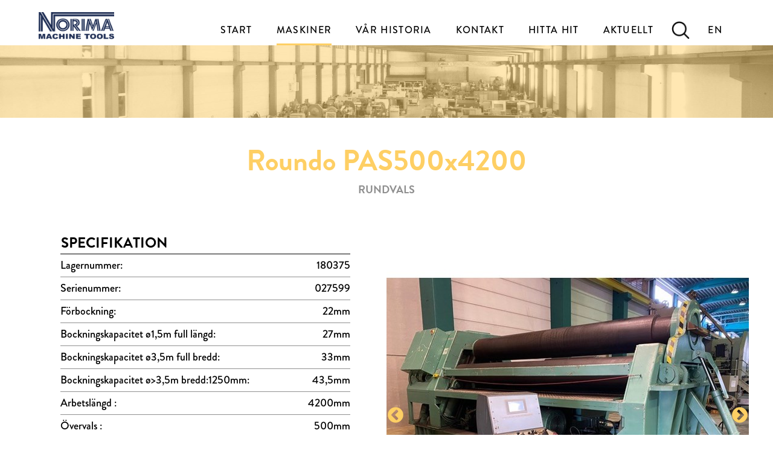

--- FILE ---
content_type: text/html; charset=utf-8
request_url: https://www.norima.se/sv/maskiner/rund-ring-valsar-kantvikmaskiner-riktverk/180375-roundo-pas500x4200-20685/
body_size: 20697
content:

<!DOCTYPE html>
<!--[if lt IE 7 ]> <html class="ie6"> <![endif]-->
<!--[if IE 7 ]> <html class="ie7"> <![endif]-->
<!--[if IE 8 ]> <html class="ie8"> <![endif]-->
<!--[if IE 9 ]> <html class="ie9"> <![endif]-->
<!--[if (gt IE 9)|!(IE)]><!-->
<html lang="sv">
<!--<![endif]-->
<head>
    
    <title> Roundo PAS500x4200 - Norima</title>


<meta http-equiv="Content-Type" content="text/html; charset=UTF-8" /><script type="text/javascript">window.NREUM||(NREUM={});NREUM.info = {"beacon":"bam.eu01.nr-data.net","errorBeacon":"bam.eu01.nr-data.net","licenseKey":"NRJS-076001a5a85d3ca4ba0","applicationID":"286668798","transactionName":"MhBSZQoZXBcEAkcPCQtafWc7V2ABCwVWFCsTFnNeFgxACwkNVhRJNQdfVQ0TRjIMEl0PCAI=","queueTime":0,"applicationTime":51,"agent":"","atts":""}</script><script type="text/javascript">(window.NREUM||(NREUM={})).init={privacy:{cookies_enabled:true},ajax:{deny_list:["bam.eu01.nr-data.net"]},feature_flags:["soft_nav"],distributed_tracing:{enabled:true}};(window.NREUM||(NREUM={})).loader_config={agentID:"322542089",accountID:"3260987",trustKey:"3260987",xpid:"VwQBUV9bDxACXFdUAQkAX1w=",licenseKey:"NRJS-076001a5a85d3ca4ba0",applicationID:"286668798",browserID:"322542089"};window.NREUM||(NREUM={}),__nr_require=function(t,e,n){function r(n){if(!e[n]){var o=e[n]={exports:{}};t[n][0].call(o.exports,function(e){var o=t[n][1][e];return r(o||e)},o,o.exports)}return e[n].exports}if("function"==typeof __nr_require)return __nr_require;for(var o=0;o<n.length;o++)r(n[o]);return r}({1:[function(t,e,n){function r(t){try{s.console&&console.log(t)}catch(e){}}var o,i=t("ee"),a=t(31),s={};try{o=localStorage.getItem("__nr_flags").split(","),console&&"function"==typeof console.log&&(s.console=!0,o.indexOf("dev")!==-1&&(s.dev=!0),o.indexOf("nr_dev")!==-1&&(s.nrDev=!0))}catch(c){}s.nrDev&&i.on("internal-error",function(t){r(t.stack)}),s.dev&&i.on("fn-err",function(t,e,n){r(n.stack)}),s.dev&&(r("NR AGENT IN DEVELOPMENT MODE"),r("flags: "+a(s,function(t,e){return t}).join(", ")))},{}],2:[function(t,e,n){function r(t,e,n,r,s){try{l?l-=1:o(s||new UncaughtException(t,e,n),!0)}catch(f){try{i("ierr",[f,c.now(),!0])}catch(d){}}return"function"==typeof u&&u.apply(this,a(arguments))}function UncaughtException(t,e,n){this.message=t||"Uncaught error with no additional information",this.sourceURL=e,this.line=n}function o(t,e){var n=e?null:c.now();i("err",[t,n])}var i=t("handle"),a=t(32),s=t("ee"),c=t("loader"),f=t("gos"),u=window.onerror,d=!1,p="nr@seenError";if(!c.disabled){var l=0;c.features.err=!0,t(1),window.onerror=r;try{throw new Error}catch(h){"stack"in h&&(t(14),t(13),"addEventListener"in window&&t(7),c.xhrWrappable&&t(15),d=!0)}s.on("fn-start",function(t,e,n){d&&(l+=1)}),s.on("fn-err",function(t,e,n){d&&!n[p]&&(f(n,p,function(){return!0}),this.thrown=!0,o(n))}),s.on("fn-end",function(){d&&!this.thrown&&l>0&&(l-=1)}),s.on("internal-error",function(t){i("ierr",[t,c.now(),!0])})}},{}],3:[function(t,e,n){var r=t("loader");r.disabled||(r.features.ins=!0)},{}],4:[function(t,e,n){function r(){U++,L=g.hash,this[u]=y.now()}function o(){U--,g.hash!==L&&i(0,!0);var t=y.now();this[h]=~~this[h]+t-this[u],this[d]=t}function i(t,e){E.emit("newURL",[""+g,e])}function a(t,e){t.on(e,function(){this[e]=y.now()})}var s="-start",c="-end",f="-body",u="fn"+s,d="fn"+c,p="cb"+s,l="cb"+c,h="jsTime",m="fetch",v="addEventListener",w=window,g=w.location,y=t("loader");if(w[v]&&y.xhrWrappable&&!y.disabled){var x=t(11),b=t(12),E=t(9),R=t(7),O=t(14),T=t(8),S=t(15),P=t(10),M=t("ee"),C=M.get("tracer"),N=t(23);t(17),y.features.spa=!0;var L,U=0;M.on(u,r),b.on(p,r),P.on(p,r),M.on(d,o),b.on(l,o),P.on(l,o),M.buffer([u,d,"xhr-resolved"]),R.buffer([u]),O.buffer(["setTimeout"+c,"clearTimeout"+s,u]),S.buffer([u,"new-xhr","send-xhr"+s]),T.buffer([m+s,m+"-done",m+f+s,m+f+c]),E.buffer(["newURL"]),x.buffer([u]),b.buffer(["propagate",p,l,"executor-err","resolve"+s]),C.buffer([u,"no-"+u]),P.buffer(["new-jsonp","cb-start","jsonp-error","jsonp-end"]),a(T,m+s),a(T,m+"-done"),a(P,"new-jsonp"),a(P,"jsonp-end"),a(P,"cb-start"),E.on("pushState-end",i),E.on("replaceState-end",i),w[v]("hashchange",i,N(!0)),w[v]("load",i,N(!0)),w[v]("popstate",function(){i(0,U>1)},N(!0))}},{}],5:[function(t,e,n){function r(){var t=new PerformanceObserver(function(t,e){var n=t.getEntries();s(v,[n])});try{t.observe({entryTypes:["resource"]})}catch(e){}}function o(t){if(s(v,[window.performance.getEntriesByType(w)]),window.performance["c"+p])try{window.performance[h](m,o,!1)}catch(t){}else try{window.performance[h]("webkit"+m,o,!1)}catch(t){}}function i(t){}if(window.performance&&window.performance.timing&&window.performance.getEntriesByType){var a=t("ee"),s=t("handle"),c=t(14),f=t(13),u=t(6),d=t(23),p="learResourceTimings",l="addEventListener",h="removeEventListener",m="resourcetimingbufferfull",v="bstResource",w="resource",g="-start",y="-end",x="fn"+g,b="fn"+y,E="bstTimer",R="pushState",O=t("loader");if(!O.disabled){O.features.stn=!0,t(9),"addEventListener"in window&&t(7);var T=NREUM.o.EV;a.on(x,function(t,e){var n=t[0];n instanceof T&&(this.bstStart=O.now())}),a.on(b,function(t,e){var n=t[0];n instanceof T&&s("bst",[n,e,this.bstStart,O.now()])}),c.on(x,function(t,e,n){this.bstStart=O.now(),this.bstType=n}),c.on(b,function(t,e){s(E,[e,this.bstStart,O.now(),this.bstType])}),f.on(x,function(){this.bstStart=O.now()}),f.on(b,function(t,e){s(E,[e,this.bstStart,O.now(),"requestAnimationFrame"])}),a.on(R+g,function(t){this.time=O.now(),this.startPath=location.pathname+location.hash}),a.on(R+y,function(t){s("bstHist",[location.pathname+location.hash,this.startPath,this.time])}),u()?(s(v,[window.performance.getEntriesByType("resource")]),r()):l in window.performance&&(window.performance["c"+p]?window.performance[l](m,o,d(!1)):window.performance[l]("webkit"+m,o,d(!1))),document[l]("scroll",i,d(!1)),document[l]("keypress",i,d(!1)),document[l]("click",i,d(!1))}}},{}],6:[function(t,e,n){e.exports=function(){return"PerformanceObserver"in window&&"function"==typeof window.PerformanceObserver}},{}],7:[function(t,e,n){function r(t){for(var e=t;e&&!e.hasOwnProperty(u);)e=Object.getPrototypeOf(e);e&&o(e)}function o(t){s.inPlace(t,[u,d],"-",i)}function i(t,e){return t[1]}var a=t("ee").get("events"),s=t("wrap-function")(a,!0),c=t("gos"),f=XMLHttpRequest,u="addEventListener",d="removeEventListener";e.exports=a,"getPrototypeOf"in Object?(r(document),r(window),r(f.prototype)):f.prototype.hasOwnProperty(u)&&(o(window),o(f.prototype)),a.on(u+"-start",function(t,e){var n=t[1];if(null!==n&&("function"==typeof n||"object"==typeof n)){var r=c(n,"nr@wrapped",function(){function t(){if("function"==typeof n.handleEvent)return n.handleEvent.apply(n,arguments)}var e={object:t,"function":n}[typeof n];return e?s(e,"fn-",null,e.name||"anonymous"):n});this.wrapped=t[1]=r}}),a.on(d+"-start",function(t){t[1]=this.wrapped||t[1]})},{}],8:[function(t,e,n){function r(t,e,n){var r=t[e];"function"==typeof r&&(t[e]=function(){var t=i(arguments),e={};o.emit(n+"before-start",[t],e);var a;e[m]&&e[m].dt&&(a=e[m].dt);var s=r.apply(this,t);return o.emit(n+"start",[t,a],s),s.then(function(t){return o.emit(n+"end",[null,t],s),t},function(t){throw o.emit(n+"end",[t],s),t})})}var o=t("ee").get("fetch"),i=t(32),a=t(31);e.exports=o;var s=window,c="fetch-",f=c+"body-",u=["arrayBuffer","blob","json","text","formData"],d=s.Request,p=s.Response,l=s.fetch,h="prototype",m="nr@context";d&&p&&l&&(a(u,function(t,e){r(d[h],e,f),r(p[h],e,f)}),r(s,"fetch",c),o.on(c+"end",function(t,e){var n=this;if(e){var r=e.headers.get("content-length");null!==r&&(n.rxSize=r),o.emit(c+"done",[null,e],n)}else o.emit(c+"done",[t],n)}))},{}],9:[function(t,e,n){var r=t("ee").get("history"),o=t("wrap-function")(r);e.exports=r;var i=window.history&&window.history.constructor&&window.history.constructor.prototype,a=window.history;i&&i.pushState&&i.replaceState&&(a=i),o.inPlace(a,["pushState","replaceState"],"-")},{}],10:[function(t,e,n){function r(t){function e(){f.emit("jsonp-end",[],l),t.removeEventListener("load",e,c(!1)),t.removeEventListener("error",n,c(!1))}function n(){f.emit("jsonp-error",[],l),f.emit("jsonp-end",[],l),t.removeEventListener("load",e,c(!1)),t.removeEventListener("error",n,c(!1))}var r=t&&"string"==typeof t.nodeName&&"script"===t.nodeName.toLowerCase();if(r){var o="function"==typeof t.addEventListener;if(o){var a=i(t.src);if(a){var d=s(a),p="function"==typeof d.parent[d.key];if(p){var l={};u.inPlace(d.parent,[d.key],"cb-",l),t.addEventListener("load",e,c(!1)),t.addEventListener("error",n,c(!1)),f.emit("new-jsonp",[t.src],l)}}}}}function o(){return"addEventListener"in window}function i(t){var e=t.match(d);return e?e[1]:null}function a(t,e){var n=t.match(l),r=n[1],o=n[3];return o?a(o,e[r]):e[r]}function s(t){var e=t.match(p);return e&&e.length>=3?{key:e[2],parent:a(e[1],window)}:{key:t,parent:window}}var c=t(23),f=t("ee").get("jsonp"),u=t("wrap-function")(f);if(e.exports=f,o()){var d=/[?&](?:callback|cb)=([^&#]+)/,p=/(.*)\.([^.]+)/,l=/^(\w+)(\.|$)(.*)$/,h=["appendChild","insertBefore","replaceChild"];Node&&Node.prototype&&Node.prototype.appendChild?u.inPlace(Node.prototype,h,"dom-"):(u.inPlace(HTMLElement.prototype,h,"dom-"),u.inPlace(HTMLHeadElement.prototype,h,"dom-"),u.inPlace(HTMLBodyElement.prototype,h,"dom-")),f.on("dom-start",function(t){r(t[0])})}},{}],11:[function(t,e,n){var r=t("ee").get("mutation"),o=t("wrap-function")(r),i=NREUM.o.MO;e.exports=r,i&&(window.MutationObserver=function(t){return this instanceof i?new i(o(t,"fn-")):i.apply(this,arguments)},MutationObserver.prototype=i.prototype)},{}],12:[function(t,e,n){function r(t){var e=i.context(),n=s(t,"executor-",e,null,!1),r=new f(n);return i.context(r).getCtx=function(){return e},r}var o=t("wrap-function"),i=t("ee").get("promise"),a=t("ee").getOrSetContext,s=o(i),c=t(31),f=NREUM.o.PR;e.exports=i,f&&(window.Promise=r,["all","race"].forEach(function(t){var e=f[t];f[t]=function(n){function r(t){return function(){i.emit("propagate",[null,!o],a,!1,!1),o=o||!t}}var o=!1;c(n,function(e,n){Promise.resolve(n).then(r("all"===t),r(!1))});var a=e.apply(f,arguments),s=f.resolve(a);return s}}),["resolve","reject"].forEach(function(t){var e=f[t];f[t]=function(t){var n=e.apply(f,arguments);return t!==n&&i.emit("propagate",[t,!0],n,!1,!1),n}}),f.prototype["catch"]=function(t){return this.then(null,t)},f.prototype=Object.create(f.prototype,{constructor:{value:r}}),c(Object.getOwnPropertyNames(f),function(t,e){try{r[e]=f[e]}catch(n){}}),o.wrapInPlace(f.prototype,"then",function(t){return function(){var e=this,n=o.argsToArray.apply(this,arguments),r=a(e);r.promise=e,n[0]=s(n[0],"cb-",r,null,!1),n[1]=s(n[1],"cb-",r,null,!1);var c=t.apply(this,n);return r.nextPromise=c,i.emit("propagate",[e,!0],c,!1,!1),c}}),i.on("executor-start",function(t){t[0]=s(t[0],"resolve-",this,null,!1),t[1]=s(t[1],"resolve-",this,null,!1)}),i.on("executor-err",function(t,e,n){t[1](n)}),i.on("cb-end",function(t,e,n){i.emit("propagate",[n,!0],this.nextPromise,!1,!1)}),i.on("propagate",function(t,e,n){this.getCtx&&!e||(this.getCtx=function(){if(t instanceof Promise)var e=i.context(t);return e&&e.getCtx?e.getCtx():this})}),r.toString=function(){return""+f})},{}],13:[function(t,e,n){var r=t("ee").get("raf"),o=t("wrap-function")(r),i="equestAnimationFrame";e.exports=r,o.inPlace(window,["r"+i,"mozR"+i,"webkitR"+i,"msR"+i],"raf-"),r.on("raf-start",function(t){t[0]=o(t[0],"fn-")})},{}],14:[function(t,e,n){function r(t,e,n){t[0]=a(t[0],"fn-",null,n)}function o(t,e,n){this.method=n,this.timerDuration=isNaN(t[1])?0:+t[1],t[0]=a(t[0],"fn-",this,n)}var i=t("ee").get("timer"),a=t("wrap-function")(i),s="setTimeout",c="setInterval",f="clearTimeout",u="-start",d="-";e.exports=i,a.inPlace(window,[s,"setImmediate"],s+d),a.inPlace(window,[c],c+d),a.inPlace(window,[f,"clearImmediate"],f+d),i.on(c+u,r),i.on(s+u,o)},{}],15:[function(t,e,n){function r(t,e){d.inPlace(e,["onreadystatechange"],"fn-",s)}function o(){var t=this,e=u.context(t);t.readyState>3&&!e.resolved&&(e.resolved=!0,u.emit("xhr-resolved",[],t)),d.inPlace(t,y,"fn-",s)}function i(t){x.push(t),m&&(E?E.then(a):w?w(a):(R=-R,O.data=R))}function a(){for(var t=0;t<x.length;t++)r([],x[t]);x.length&&(x=[])}function s(t,e){return e}function c(t,e){for(var n in t)e[n]=t[n];return e}t(7);var f=t("ee"),u=f.get("xhr"),d=t("wrap-function")(u),p=t(23),l=NREUM.o,h=l.XHR,m=l.MO,v=l.PR,w=l.SI,g="readystatechange",y=["onload","onerror","onabort","onloadstart","onloadend","onprogress","ontimeout"],x=[];e.exports=u;var b=window.XMLHttpRequest=function(t){var e=new h(t);try{u.emit("new-xhr",[e],e),e.addEventListener(g,o,p(!1))}catch(n){try{u.emit("internal-error",[n])}catch(r){}}return e};if(c(h,b),b.prototype=h.prototype,d.inPlace(b.prototype,["open","send"],"-xhr-",s),u.on("send-xhr-start",function(t,e){r(t,e),i(e)}),u.on("open-xhr-start",r),m){var E=v&&v.resolve();if(!w&&!v){var R=1,O=document.createTextNode(R);new m(a).observe(O,{characterData:!0})}}else f.on("fn-end",function(t){t[0]&&t[0].type===g||a()})},{}],16:[function(t,e,n){function r(t){if(!s(t))return null;var e=window.NREUM;if(!e.loader_config)return null;var n=(e.loader_config.accountID||"").toString()||null,r=(e.loader_config.agentID||"").toString()||null,f=(e.loader_config.trustKey||"").toString()||null;if(!n||!r)return null;var h=l.generateSpanId(),m=l.generateTraceId(),v=Date.now(),w={spanId:h,traceId:m,timestamp:v};return(t.sameOrigin||c(t)&&p())&&(w.traceContextParentHeader=o(h,m),w.traceContextStateHeader=i(h,v,n,r,f)),(t.sameOrigin&&!u()||!t.sameOrigin&&c(t)&&d())&&(w.newrelicHeader=a(h,m,v,n,r,f)),w}function o(t,e){return"00-"+e+"-"+t+"-01"}function i(t,e,n,r,o){var i=0,a="",s=1,c="",f="";return o+"@nr="+i+"-"+s+"-"+n+"-"+r+"-"+t+"-"+a+"-"+c+"-"+f+"-"+e}function a(t,e,n,r,o,i){var a="btoa"in window&&"function"==typeof window.btoa;if(!a)return null;var s={v:[0,1],d:{ty:"Browser",ac:r,ap:o,id:t,tr:e,ti:n}};return i&&r!==i&&(s.d.tk=i),btoa(JSON.stringify(s))}function s(t){return f()&&c(t)}function c(t){var e=!1,n={};if("init"in NREUM&&"distributed_tracing"in NREUM.init&&(n=NREUM.init.distributed_tracing),t.sameOrigin)e=!0;else if(n.allowed_origins instanceof Array)for(var r=0;r<n.allowed_origins.length;r++){var o=h(n.allowed_origins[r]);if(t.hostname===o.hostname&&t.protocol===o.protocol&&t.port===o.port){e=!0;break}}return e}function f(){return"init"in NREUM&&"distributed_tracing"in NREUM.init&&!!NREUM.init.distributed_tracing.enabled}function u(){return"init"in NREUM&&"distributed_tracing"in NREUM.init&&!!NREUM.init.distributed_tracing.exclude_newrelic_header}function d(){return"init"in NREUM&&"distributed_tracing"in NREUM.init&&NREUM.init.distributed_tracing.cors_use_newrelic_header!==!1}function p(){return"init"in NREUM&&"distributed_tracing"in NREUM.init&&!!NREUM.init.distributed_tracing.cors_use_tracecontext_headers}var l=t(28),h=t(18);e.exports={generateTracePayload:r,shouldGenerateTrace:s}},{}],17:[function(t,e,n){function r(t){var e=this.params,n=this.metrics;if(!this.ended){this.ended=!0;for(var r=0;r<p;r++)t.removeEventListener(d[r],this.listener,!1);return e.protocol&&"data"===e.protocol?void g("Ajax/DataUrl/Excluded"):void(e.aborted||(n.duration=a.now()-this.startTime,this.loadCaptureCalled||4!==t.readyState?null==e.status&&(e.status=0):i(this,t),n.cbTime=this.cbTime,s("xhr",[e,n,this.startTime,this.endTime,"xhr"],this)))}}function o(t,e){var n=c(e),r=t.params;r.hostname=n.hostname,r.port=n.port,r.protocol=n.protocol,r.host=n.hostname+":"+n.port,r.pathname=n.pathname,t.parsedOrigin=n,t.sameOrigin=n.sameOrigin}function i(t,e){t.params.status=e.status;var n=v(e,t.lastSize);if(n&&(t.metrics.rxSize=n),t.sameOrigin){var r=e.getResponseHeader("X-NewRelic-App-Data");r&&(t.params.cat=r.split(", ").pop())}t.loadCaptureCalled=!0}var a=t("loader");if(a.xhrWrappable&&!a.disabled){var s=t("handle"),c=t(18),f=t(16).generateTracePayload,u=t("ee"),d=["load","error","abort","timeout"],p=d.length,l=t("id"),h=t(24),m=t(22),v=t(19),w=t(23),g=t(25).recordSupportability,y=NREUM.o.REQ,x=window.XMLHttpRequest;a.features.xhr=!0,t(15),t(8),u.on("new-xhr",function(t){var e=this;e.totalCbs=0,e.called=0,e.cbTime=0,e.end=r,e.ended=!1,e.xhrGuids={},e.lastSize=null,e.loadCaptureCalled=!1,e.params=this.params||{},e.metrics=this.metrics||{},t.addEventListener("load",function(n){i(e,t)},w(!1)),h&&(h>34||h<10)||t.addEventListener("progress",function(t){e.lastSize=t.loaded},w(!1))}),u.on("open-xhr-start",function(t){this.params={method:t[0]},o(this,t[1]),this.metrics={}}),u.on("open-xhr-end",function(t,e){"loader_config"in NREUM&&"xpid"in NREUM.loader_config&&this.sameOrigin&&e.setRequestHeader("X-NewRelic-ID",NREUM.loader_config.xpid);var n=f(this.parsedOrigin);if(n){var r=!1;n.newrelicHeader&&(e.setRequestHeader("newrelic",n.newrelicHeader),r=!0),n.traceContextParentHeader&&(e.setRequestHeader("traceparent",n.traceContextParentHeader),n.traceContextStateHeader&&e.setRequestHeader("tracestate",n.traceContextStateHeader),r=!0),r&&(this.dt=n)}}),u.on("send-xhr-start",function(t,e){var n=this.metrics,r=t[0],o=this;if(n&&r){var i=m(r);i&&(n.txSize=i)}this.startTime=a.now(),this.listener=function(t){try{"abort"!==t.type||o.loadCaptureCalled||(o.params.aborted=!0),("load"!==t.type||o.called===o.totalCbs&&(o.onloadCalled||"function"!=typeof e.onload))&&o.end(e)}catch(n){try{u.emit("internal-error",[n])}catch(r){}}};for(var s=0;s<p;s++)e.addEventListener(d[s],this.listener,w(!1))}),u.on("xhr-cb-time",function(t,e,n){this.cbTime+=t,e?this.onloadCalled=!0:this.called+=1,this.called!==this.totalCbs||!this.onloadCalled&&"function"==typeof n.onload||this.end(n)}),u.on("xhr-load-added",function(t,e){var n=""+l(t)+!!e;this.xhrGuids&&!this.xhrGuids[n]&&(this.xhrGuids[n]=!0,this.totalCbs+=1)}),u.on("xhr-load-removed",function(t,e){var n=""+l(t)+!!e;this.xhrGuids&&this.xhrGuids[n]&&(delete this.xhrGuids[n],this.totalCbs-=1)}),u.on("xhr-resolved",function(){this.endTime=a.now()}),u.on("addEventListener-end",function(t,e){e instanceof x&&"load"===t[0]&&u.emit("xhr-load-added",[t[1],t[2]],e)}),u.on("removeEventListener-end",function(t,e){e instanceof x&&"load"===t[0]&&u.emit("xhr-load-removed",[t[1],t[2]],e)}),u.on("fn-start",function(t,e,n){e instanceof x&&("onload"===n&&(this.onload=!0),("load"===(t[0]&&t[0].type)||this.onload)&&(this.xhrCbStart=a.now()))}),u.on("fn-end",function(t,e){this.xhrCbStart&&u.emit("xhr-cb-time",[a.now()-this.xhrCbStart,this.onload,e],e)}),u.on("fetch-before-start",function(t){function e(t,e){var n=!1;return e.newrelicHeader&&(t.set("newrelic",e.newrelicHeader),n=!0),e.traceContextParentHeader&&(t.set("traceparent",e.traceContextParentHeader),e.traceContextStateHeader&&t.set("tracestate",e.traceContextStateHeader),n=!0),n}var n,r=t[1]||{};"string"==typeof t[0]?n=t[0]:t[0]&&t[0].url?n=t[0].url:window.URL&&t[0]&&t[0]instanceof URL&&(n=t[0].href),n&&(this.parsedOrigin=c(n),this.sameOrigin=this.parsedOrigin.sameOrigin);var o=f(this.parsedOrigin);if(o&&(o.newrelicHeader||o.traceContextParentHeader))if("string"==typeof t[0]||window.URL&&t[0]&&t[0]instanceof URL){var i={};for(var a in r)i[a]=r[a];i.headers=new Headers(r.headers||{}),e(i.headers,o)&&(this.dt=o),t.length>1?t[1]=i:t.push(i)}else t[0]&&t[0].headers&&e(t[0].headers,o)&&(this.dt=o)}),u.on("fetch-start",function(t,e){this.params={},this.metrics={},this.startTime=a.now(),this.dt=e,t.length>=1&&(this.target=t[0]),t.length>=2&&(this.opts=t[1]);var n,r=this.opts||{},i=this.target;if("string"==typeof i?n=i:"object"==typeof i&&i instanceof y?n=i.url:window.URL&&"object"==typeof i&&i instanceof URL&&(n=i.href),o(this,n),"data"!==this.params.protocol){var s=(""+(i&&i instanceof y&&i.method||r.method||"GET")).toUpperCase();this.params.method=s,this.txSize=m(r.body)||0}}),u.on("fetch-done",function(t,e){if(this.endTime=a.now(),this.params||(this.params={}),"data"===this.params.protocol)return void g("Ajax/DataUrl/Excluded");this.params.status=e?e.status:0;var n;"string"==typeof this.rxSize&&this.rxSize.length>0&&(n=+this.rxSize);var r={txSize:this.txSize,rxSize:n,duration:a.now()-this.startTime};s("xhr",[this.params,r,this.startTime,this.endTime,"fetch"],this)})}},{}],18:[function(t,e,n){var r={};e.exports=function(t){if(t in r)return r[t];if(0===(t||"").indexOf("data:"))return{protocol:"data"};var e=document.createElement("a"),n=window.location,o={};e.href=t,o.port=e.port;var i=e.href.split("://");!o.port&&i[1]&&(o.port=i[1].split("/")[0].split("@").pop().split(":")[1]),o.port&&"0"!==o.port||(o.port="https"===i[0]?"443":"80"),o.hostname=e.hostname||n.hostname,o.pathname=e.pathname,o.protocol=i[0],"/"!==o.pathname.charAt(0)&&(o.pathname="/"+o.pathname);var a=!e.protocol||":"===e.protocol||e.protocol===n.protocol,s=e.hostname===document.domain&&e.port===n.port;return o.sameOrigin=a&&(!e.hostname||s),"/"===o.pathname&&(r[t]=o),o}},{}],19:[function(t,e,n){function r(t,e){var n=t.responseType;return"json"===n&&null!==e?e:"arraybuffer"===n||"blob"===n||"json"===n?o(t.response):"text"===n||""===n||void 0===n?o(t.responseText):void 0}var o=t(22);e.exports=r},{}],20:[function(t,e,n){function r(){}function o(t,e,n,r){return function(){return u.recordSupportability("API/"+e+"/called"),i(t+e,[f.now()].concat(s(arguments)),n?null:this,r),n?void 0:this}}var i=t("handle"),a=t(31),s=t(32),c=t("ee").get("tracer"),f=t("loader"),u=t(25),d=NREUM;"undefined"==typeof window.newrelic&&(newrelic=d);var p=["setPageViewName","setCustomAttribute","setErrorHandler","finished","addToTrace","inlineHit","addRelease"],l="api-",h=l+"ixn-";a(p,function(t,e){d[e]=o(l,e,!0,"api")}),d.addPageAction=o(l,"addPageAction",!0),d.setCurrentRouteName=o(l,"routeName",!0),e.exports=newrelic,d.interaction=function(){return(new r).get()};var m=r.prototype={createTracer:function(t,e){var n={},r=this,o="function"==typeof e;return i(h+"tracer",[f.now(),t,n],r),function(){if(c.emit((o?"":"no-")+"fn-start",[f.now(),r,o],n),o)try{return e.apply(this,arguments)}catch(t){throw c.emit("fn-err",[arguments,this,t],n),t}finally{c.emit("fn-end",[f.now()],n)}}}};a("actionText,setName,setAttribute,save,ignore,onEnd,getContext,end,get".split(","),function(t,e){m[e]=o(h,e)}),newrelic.noticeError=function(t,e){"string"==typeof t&&(t=new Error(t)),u.recordSupportability("API/noticeError/called"),i("err",[t,f.now(),!1,e])}},{}],21:[function(t,e,n){function r(t){if(NREUM.init){for(var e=NREUM.init,n=t.split("."),r=0;r<n.length-1;r++)if(e=e[n[r]],"object"!=typeof e)return;return e=e[n[n.length-1]]}}e.exports={getConfiguration:r}},{}],22:[function(t,e,n){e.exports=function(t){if("string"==typeof t&&t.length)return t.length;if("object"==typeof t){if("undefined"!=typeof ArrayBuffer&&t instanceof ArrayBuffer&&t.byteLength)return t.byteLength;if("undefined"!=typeof Blob&&t instanceof Blob&&t.size)return t.size;if(!("undefined"!=typeof FormData&&t instanceof FormData))try{return JSON.stringify(t).length}catch(e){return}}}},{}],23:[function(t,e,n){var r=!1;try{var o=Object.defineProperty({},"passive",{get:function(){r=!0}});window.addEventListener("testPassive",null,o),window.removeEventListener("testPassive",null,o)}catch(i){}e.exports=function(t){return r?{passive:!0,capture:!!t}:!!t}},{}],24:[function(t,e,n){var r=0,o=navigator.userAgent.match(/Firefox[\/\s](\d+\.\d+)/);o&&(r=+o[1]),e.exports=r},{}],25:[function(t,e,n){function r(t,e){var n=[a,t,{name:t},e];return i("storeMetric",n,null,"api"),n}function o(t,e){var n=[s,t,{name:t},e];return i("storeEventMetrics",n,null,"api"),n}var i=t("handle"),a="sm",s="cm";e.exports={constants:{SUPPORTABILITY_METRIC:a,CUSTOM_METRIC:s},recordSupportability:r,recordCustom:o}},{}],26:[function(t,e,n){function r(){return s.exists&&performance.now?Math.round(performance.now()):(i=Math.max((new Date).getTime(),i))-a}function o(){return i}var i=(new Date).getTime(),a=i,s=t(33);e.exports=r,e.exports.offset=a,e.exports.getLastTimestamp=o},{}],27:[function(t,e,n){function r(t,e){var n=t.getEntries();n.forEach(function(t){"first-paint"===t.name?l("timing",["fp",Math.floor(t.startTime)]):"first-contentful-paint"===t.name&&l("timing",["fcp",Math.floor(t.startTime)])})}function o(t,e){var n=t.getEntries();if(n.length>0){var r=n[n.length-1];if(f&&f<r.startTime)return;var o=[r],i=a({});i&&o.push(i),l("lcp",o)}}function i(t){t.getEntries().forEach(function(t){t.hadRecentInput||l("cls",[t])})}function a(t){var e=navigator.connection||navigator.mozConnection||navigator.webkitConnection;if(e)return e.type&&(t["net-type"]=e.type),e.effectiveType&&(t["net-etype"]=e.effectiveType),e.rtt&&(t["net-rtt"]=e.rtt),e.downlink&&(t["net-dlink"]=e.downlink),t}function s(t){if(t instanceof w&&!y){var e=Math.round(t.timeStamp),n={type:t.type};a(n),e<=h.now()?n.fid=h.now()-e:e>h.offset&&e<=Date.now()?(e-=h.offset,n.fid=h.now()-e):e=h.now(),y=!0,l("timing",["fi",e,n])}}function c(t){"hidden"===t&&(f=h.now(),l("pageHide",[f]))}if(!("init"in NREUM&&"page_view_timing"in NREUM.init&&"enabled"in NREUM.init.page_view_timing&&NREUM.init.page_view_timing.enabled===!1)){var f,u,d,p,l=t("handle"),h=t("loader"),m=t(30),v=t(23),w=NREUM.o.EV;if("PerformanceObserver"in window&&"function"==typeof window.PerformanceObserver){u=new PerformanceObserver(r);try{u.observe({entryTypes:["paint"]})}catch(g){}d=new PerformanceObserver(o);try{d.observe({entryTypes:["largest-contentful-paint"]})}catch(g){}p=new PerformanceObserver(i);try{p.observe({type:"layout-shift",buffered:!0})}catch(g){}}if("addEventListener"in document){var y=!1,x=["click","keydown","mousedown","pointerdown","touchstart"];x.forEach(function(t){document.addEventListener(t,s,v(!1))})}m(c)}},{}],28:[function(t,e,n){function r(){function t(){return e?15&e[n++]:16*Math.random()|0}var e=null,n=0,r=window.crypto||window.msCrypto;r&&r.getRandomValues&&(e=r.getRandomValues(new Uint8Array(31)));for(var o,i="xxxxxxxx-xxxx-4xxx-yxxx-xxxxxxxxxxxx",a="",s=0;s<i.length;s++)o=i[s],"x"===o?a+=t().toString(16):"y"===o?(o=3&t()|8,a+=o.toString(16)):a+=o;return a}function o(){return a(16)}function i(){return a(32)}function a(t){function e(){return n?15&n[r++]:16*Math.random()|0}var n=null,r=0,o=window.crypto||window.msCrypto;o&&o.getRandomValues&&Uint8Array&&(n=o.getRandomValues(new Uint8Array(t)));for(var i=[],a=0;a<t;a++)i.push(e().toString(16));return i.join("")}e.exports={generateUuid:r,generateSpanId:o,generateTraceId:i}},{}],29:[function(t,e,n){function r(t,e){if(!o)return!1;if(t!==o)return!1;if(!e)return!0;if(!i)return!1;for(var n=i.split("."),r=e.split("."),a=0;a<r.length;a++)if(r[a]!==n[a])return!1;return!0}var o=null,i=null,a=/Version\/(\S+)\s+Safari/;if(navigator.userAgent){var s=navigator.userAgent,c=s.match(a);c&&s.indexOf("Chrome")===-1&&s.indexOf("Chromium")===-1&&(o="Safari",i=c[1])}e.exports={agent:o,version:i,match:r}},{}],30:[function(t,e,n){function r(t){function e(){t(s&&document[s]?document[s]:document[i]?"hidden":"visible")}"addEventListener"in document&&a&&document.addEventListener(a,e,o(!1))}var o=t(23);e.exports=r;var i,a,s;"undefined"!=typeof document.hidden?(i="hidden",a="visibilitychange",s="visibilityState"):"undefined"!=typeof document.msHidden?(i="msHidden",a="msvisibilitychange"):"undefined"!=typeof document.webkitHidden&&(i="webkitHidden",a="webkitvisibilitychange",s="webkitVisibilityState")},{}],31:[function(t,e,n){function r(t,e){var n=[],r="",i=0;for(r in t)o.call(t,r)&&(n[i]=e(r,t[r]),i+=1);return n}var o=Object.prototype.hasOwnProperty;e.exports=r},{}],32:[function(t,e,n){function r(t,e,n){e||(e=0),"undefined"==typeof n&&(n=t?t.length:0);for(var r=-1,o=n-e||0,i=Array(o<0?0:o);++r<o;)i[r]=t[e+r];return i}e.exports=r},{}],33:[function(t,e,n){e.exports={exists:"undefined"!=typeof window.performance&&window.performance.timing&&"undefined"!=typeof window.performance.timing.navigationStart}},{}],ee:[function(t,e,n){function r(){}function o(t){function e(t){return t&&t instanceof r?t:t?f(t,c,a):a()}function n(n,r,o,i,a){if(a!==!1&&(a=!0),!l.aborted||i){t&&a&&t(n,r,o);for(var s=e(o),c=m(n),f=c.length,u=0;u<f;u++)c[u].apply(s,r);var p=d[y[n]];return p&&p.push([x,n,r,s]),s}}function i(t,e){g[t]=m(t).concat(e)}function h(t,e){var n=g[t];if(n)for(var r=0;r<n.length;r++)n[r]===e&&n.splice(r,1)}function m(t){return g[t]||[]}function v(t){return p[t]=p[t]||o(n)}function w(t,e){l.aborted||u(t,function(t,n){e=e||"feature",y[n]=e,e in d||(d[e]=[])})}var g={},y={},x={on:i,addEventListener:i,removeEventListener:h,emit:n,get:v,listeners:m,context:e,buffer:w,abort:s,aborted:!1};return x}function i(t){return f(t,c,a)}function a(){return new r}function s(){(d.api||d.feature)&&(l.aborted=!0,d=l.backlog={})}var c="nr@context",f=t("gos"),u=t(31),d={},p={},l=e.exports=o();e.exports.getOrSetContext=i,l.backlog=d},{}],gos:[function(t,e,n){function r(t,e,n){if(o.call(t,e))return t[e];var r=n();if(Object.defineProperty&&Object.keys)try{return Object.defineProperty(t,e,{value:r,writable:!0,enumerable:!1}),r}catch(i){}return t[e]=r,r}var o=Object.prototype.hasOwnProperty;e.exports=r},{}],handle:[function(t,e,n){function r(t,e,n,r){o.buffer([t],r),o.emit(t,e,n)}var o=t("ee").get("handle");e.exports=r,r.ee=o},{}],id:[function(t,e,n){function r(t){var e=typeof t;return!t||"object"!==e&&"function"!==e?-1:t===window?0:a(t,i,function(){return o++})}var o=1,i="nr@id",a=t("gos");e.exports=r},{}],loader:[function(t,e,n){function r(){if(!T++){var t=O.info=NREUM.info,e=m.getElementsByTagName("script")[0];if(setTimeout(f.abort,3e4),!(t&&t.licenseKey&&t.applicationID&&e))return f.abort();c(E,function(e,n){t[e]||(t[e]=n)});var n=a();s("mark",["onload",n+O.offset],null,"api"),s("timing",["load",n]);var r=m.createElement("script");0===t.agent.indexOf("http://")||0===t.agent.indexOf("https://")?r.src=t.agent:r.src=l+"://"+t.agent,e.parentNode.insertBefore(r,e)}}function o(){"complete"===m.readyState&&i()}function i(){s("mark",["domContent",a()+O.offset],null,"api")}var a=t(26),s=t("handle"),c=t(31),f=t("ee"),u=t(29),d=t(21),p=t(23),l=d.getConfiguration("ssl")===!1?"http":"https",h=window,m=h.document,v="addEventListener",w="attachEvent",g=h.XMLHttpRequest,y=g&&g.prototype,x=!1;NREUM.o={ST:setTimeout,SI:h.setImmediate,CT:clearTimeout,XHR:g,REQ:h.Request,EV:h.Event,PR:h.Promise,MO:h.MutationObserver};var b=""+location,E={beacon:"bam.nr-data.net",errorBeacon:"bam.nr-data.net",agent:"js-agent.newrelic.com/nr-spa-1216.min.js"},R=g&&y&&y[v]&&!/CriOS/.test(navigator.userAgent),O=e.exports={offset:a.getLastTimestamp(),now:a,origin:b,features:{},xhrWrappable:R,userAgent:u,disabled:x};if(!x){t(20),t(27),m[v]?(m[v]("DOMContentLoaded",i,p(!1)),h[v]("load",r,p(!1))):(m[w]("onreadystatechange",o),h[w]("onload",r)),s("mark",["firstbyte",a.getLastTimestamp()],null,"api");var T=0}},{}],"wrap-function":[function(t,e,n){function r(t,e){function n(e,n,r,c,f){function nrWrapper(){var i,a,u,p;try{a=this,i=d(arguments),u="function"==typeof r?r(i,a):r||{}}catch(l){o([l,"",[i,a,c],u],t)}s(n+"start",[i,a,c],u,f);try{return p=e.apply(a,i)}catch(h){throw s(n+"err",[i,a,h],u,f),h}finally{s(n+"end",[i,a,p],u,f)}}return a(e)?e:(n||(n=""),nrWrapper[p]=e,i(e,nrWrapper,t),nrWrapper)}function r(t,e,r,o,i){r||(r="");var s,c,f,u="-"===r.charAt(0);for(f=0;f<e.length;f++)c=e[f],s=t[c],a(s)||(t[c]=n(s,u?c+r:r,o,c,i))}function s(n,r,i,a){if(!h||e){var s=h;h=!0;try{t.emit(n,r,i,e,a)}catch(c){o([c,n,r,i],t)}h=s}}return t||(t=u),n.inPlace=r,n.flag=p,n}function o(t,e){e||(e=u);try{e.emit("internal-error",t)}catch(n){}}function i(t,e,n){if(Object.defineProperty&&Object.keys)try{var r=Object.keys(t);return r.forEach(function(n){Object.defineProperty(e,n,{get:function(){return t[n]},set:function(e){return t[n]=e,e}})}),e}catch(i){o([i],n)}for(var a in t)l.call(t,a)&&(e[a]=t[a]);return e}function a(t){return!(t&&t instanceof Function&&t.apply&&!t[p])}function s(t,e){var n=e(t);return n[p]=t,i(t,n,u),n}function c(t,e,n){var r=t[e];t[e]=s(r,n)}function f(){for(var t=arguments.length,e=new Array(t),n=0;n<t;++n)e[n]=arguments[n];return e}var u=t("ee"),d=t(32),p="nr@original",l=Object.prototype.hasOwnProperty,h=!1;e.exports=r,e.exports.wrapFunction=s,e.exports.wrapInPlace=c,e.exports.argsToArray=f},{}]},{},["loader",2,17,5,3,4]);</script>



        <link rel="alternate" href="https://www.norima.se/sv/" hreflang="sv-SE" />


    <!--FAVICON http://realfavicongenerator.net-->
    <link rel="apple-touch-icon" sizes="180x180" href="/Content/Images/Favicon/apple-touch-icon.png">
    <link rel="icon" type="image/png" sizes="32x32" href="/Content/Images/Favicon/favicon-32x32.png">
    <link rel="icon" type="image/png" sizes="16x16" href="/Content/Images/Favicon/favicon-16x16.png">
    <link rel="manifest" href="/Content/Images/Favicon/site.webmanifest">
    <link rel="mask-icon" href="/Content/Images/Favicon/safari-pinned-tab.svg" color="#5bbad5">
    <link rel="shortcut icon" href="/Content/Images/Favicon/favicon.ico">
    <meta name="msapplication-TileColor" content="#ffc40d">
    <meta name="msapplication-config" content="/Content/Images/Favicon/browserconfig.xml">
    <meta name="theme-color" content="#ffffff">
    <meta name="viewport" content="width=device-width, initial-scale=1.0, maximum-scale=1.0">
    <link rel="stylesheet" href="https://use.typekit.net/ugb6wsy.css">
    <link href="/versioned/210526083303/Content/Dist/main.css?v=1" rel="stylesheet" type="text/css" />

    

    <!-- CSS -->
    

    <!--[if lt IE 9]>
        <script src="/versioned/missing/Content/Js/ie/html5shiv.min.js"></script>
    <![endif]-->
    <!--[if (gte IE 6)&(lte IE 8)]>
        <script type="text/javascript" src="/versioned/missing/Content/Js/ie/selectivizr-min.js"></script>
    <![endif]-->
    
            <script>
                 (function(i,s,o,g,r,a,m){i['GoogleAnalyticsObject']=r;i[r]=i[r]||function(){
                 (i[r].q=i[r].q||[]).push(arguments)},i[r].l=1*new Date();a=s.createElement(o),
                 m=s.getElementsByTagName(o)[0];a.async=1;a.src=g;m.parentNode.insertBefore(a,m)
                 })(window,document,'script','//www.google-analytics.com/analytics.js','ga');

                 ga('create', 'UA-140335359-1', 'auto');
                 ga('send', 'pageview');

            </script>

</head>

<body id="produktVisning" class="">

    


    <header class="page-header group white">
        <div class="header-container">


            <a href="/sv/" class="logo">
                <img src="/Content/Images/logo.png?width=300" alt="Norima" />
            </a>

            
<nav>
        <div class="lang-menu-container sv">
            
            <ul class="main-navigation">
                <li class="en">
                    <a href="/en">
                        EN
                    </a>

                </li>
                <li class="sv">
                    <a href="/sv">
                        SV
                    </a>
                </li>
            </ul>
            
        </div>
            <a href="/sv/soksida/">
                <img src="/Content/Images/search.png" class="search-icon" />
            </a>
        <div class="menu-icon">
            <div class="bar1"></div>
            <div class="bar2"></div>
            <div class="bar3"></div>
        </div>

    <ul class="main-navigation group">
                <li >
                    <a href="/sv/">Start</a>
                </li>
                <li  class="selected">
                    <a href="/sv/maskiner/">Maskiner</a>
                </li>
                <li >
                    <a href="/sv/var-historia/">V&#229;r historia</a>
                </li>
                <li >
                    <a href="/sv/kontakt/">Kontakt</a>
                </li>
                <li >
                    <a href="/sv/hitta-hit/">Hitta Hit</a>
                </li>
                <li >
                    <a href="/sv/aktuellt/">Aktuellt</a>
                </li>

    </ul>
</nav>
        </div>
    </header>

    <div class="page-content">
        
    <section class="product-container ">
        <div class="small-hero-container" style="background:url('/Content/Images/fabric2.jpg?width=1900&quality=60') no-repeat center; background-size:cover;">
            <div class="hero-overlay">

            </div>
        </div>
            <h1>
                Roundo PAS500x4200
            </h1>
                        <h2>Rundvals</h2>

        
        
        <div class="information-container">
            <div class="columns-container">
                <div class="text-container">
                            <table style="width:100%" class="product-table mobile-hide">
                                <tr>
                                    <th colspan="2" class="table-header">Specifikation</th>
                                </tr>
                                        <tr>
                                            <td>
                                                Lagernummer: 
                                            </td>
                                            <td>
                                                180375
                                            </td>
                                        </tr>
                                        <tr>
                                            <td>Serienummer: </td>
                                            <td>027599</td>

                                        </tr>
                                        <tr>
                                                <td>F&#246;rbockning:</td>
                                            <td>22mm</td>
                                        </tr>
                                        <tr>
                                                <td>Bockningskapacitet &#248;1,5m full l&#228;ngd:</td>
                                            <td>27mm</td>
                                        </tr>
                                        <tr>
                                                <td>Bockningskapacitet &#248;3,5m full bredd:</td>
                                            <td>33mm</td>
                                        </tr>
                                        <tr>
                                                <td>Bockningskapacitet &#248;&gt;3,5m bredd:1250mm:</td>
                                            <td>43,5mm</td>
                                        </tr>
                                        <tr>
                                                <td>Arbetsl&#228;ngd :</td>
                                            <td>4200mm</td>
                                        </tr>
                                        <tr>
                                                <td>&#214;vervals :</td>
                                            <td>500mm</td>
                                        </tr>
                                        <tr>
                                                <td>Sidovalsar:</td>
                                            <td>420mm</td>
                                        </tr>
                                        <tr>
                                                <td>&#197;rsmodell:</td>
                                            <td>2002</td>
                                        </tr>
                                        <tr>
                                                <td>L&#228;ngd:</td>
                                            <td>7000mm</td>
                                        </tr>
                                        <tr>
                                                <td>Bredd:</td>
                                            <td>2700/3500mm</td>
                                        </tr>
                                        <tr>
                                                <td>H&#246;jd:</td>
                                            <td>3000mm</td>
                                        </tr>
                                        <tr>
                                                <td>Vikt:</td>
                                            <td>50ton</td>
                                        </tr>

                            </table>
                                <h3>Information</h3>
                                <ul>
                                        <li><p class="other-item">Toppsupport</p></li>
                                        <li><p class="other-item">Sidosupport</p></li>
                                        <li><p class="other-item">H&#228;rdade Valsar</p></li>
                                        <li><p class="other-item">Digital visning av valsarnas l&#228;ge</p></li>
                                </ul>

                </div>
                <div class="slider-container">
                    <div class="slider-for">
                                <a data-fancybox="gallery" href="/media/3485/pas500-a.jpg">
                                    <img src="/media/3485/pas500-a.jpg?width=600&height=700&bgcolor=ffffff" alt="Roundo PAS500x4200-1" />
                                </a>

                                    <a data-fancybox="gallery" href="/media/3486/pas500-b.jpg">
                                        <img src="/media/3486/pas500-b.jpg?width=600&height=700&bgcolor=ffffff" alt="Roundo PAS500x4200-2" />
                                    </a>
                                    <a data-fancybox="gallery" href="/media/3488/pas500-overall-backside.jpg">
                                        <img src="/media/3488/pas500-overall-backside.jpg?width=600&height=700&bgcolor=ffffff" alt="Roundo PAS500x4200-3" />
                                    </a>
                                    <a data-fancybox="gallery" href="/media/3489/pas500-overall-front.jpg">
                                        <img src="/media/3489/pas500-overall-front.jpg?width=600&height=700&bgcolor=ffffff" alt="Roundo PAS500x4200-4" />
                                    </a>
                                    <a data-fancybox="gallery" href="/media/3487/pas500-display.jpg">
                                        <img src="/media/3487/pas500-display.jpg?width=600&height=700&bgcolor=ffffff" alt="Roundo PAS500x4200-5" />
                                    </a>
                                    <a data-fancybox="gallery" href="/media/3490/pas500-rolls.jpg">
                                        <img src="/media/3490/pas500-rolls.jpg?width=600&height=700&bgcolor=ffffff" alt="Roundo PAS500x4200-6" />
                                    </a>
                                    <a data-fancybox="gallery" href="/media/3491/pas500-sidesupport.jpg">
                                        <img src="/media/3491/pas500-sidesupport.jpg?width=600&height=700&bgcolor=ffffff" alt="Roundo PAS500x4200-7" />
                                    </a>

                    </div>
                    <div class="slider-nav">
                                <picture>
                                    <source media="(max-width:800px)" srcset="/media/3485/pas500-a.jpg?anchor=center&amp;mode=crop&amp;quality=70&amp;width=150&amp;height=130&amp;rnd=132668516790000000" />
                                    <source media="(min-width: 800px)" srcset="/media/3485/pas500-a.jpg?anchor=center&amp;mode=crop&amp;quality=70&amp;width=200&amp;height=150&amp;rnd=132668516790000000" />
                                    <img loading="lazy" class="tilter__image main-picture" src="/media/3485/pas500-a.jpg?anchor=center&amp;mode=crop&amp;quality=70&amp;width=200&amp;height=150&amp;rnd=132668516790000000" alt="PAS500 a.jpg" />
                                </picture>
                                    <picture>
                                        <source media="(max-width:800px)" srcset="/media/3486/pas500-b.jpg?anchor=center&amp;mode=crop&amp;quality=70&amp;width=150&amp;height=130&amp;rnd=132668516800000000" />
                                        <source media="(min-width: 800px)" srcset="/media/3486/pas500-b.jpg?anchor=center&amp;mode=crop&amp;quality=70&amp;width=200&amp;height=150&amp;rnd=132668516800000000" />
                                        <img loading="lazy" class="tilter__image main-picture" src="/media/3486/pas500-b.jpg?anchor=center&amp;mode=crop&amp;quality=70&amp;width=200&amp;height=150&amp;rnd=132668516800000000" alt="PAS500 b.jpg" />
                                    </picture>
                                    <picture>
                                        <source media="(max-width:800px)" srcset="/media/3488/pas500-overall-backside.jpg?anchor=center&amp;mode=crop&amp;quality=70&amp;width=150&amp;height=130&amp;rnd=132668516800000000" />
                                        <source media="(min-width: 800px)" srcset="/media/3488/pas500-overall-backside.jpg?anchor=center&amp;mode=crop&amp;quality=70&amp;width=200&amp;height=150&amp;rnd=132668516800000000" />
                                        <img loading="lazy" class="tilter__image main-picture" src="/media/3488/pas500-overall-backside.jpg?anchor=center&amp;mode=crop&amp;quality=70&amp;width=200&amp;height=150&amp;rnd=132668516800000000" alt="PAS500 overall backside.jpg" />
                                    </picture>
                                    <picture>
                                        <source media="(max-width:800px)" srcset="/media/3489/pas500-overall-front.jpg?anchor=center&amp;mode=crop&amp;quality=70&amp;width=150&amp;height=130&amp;rnd=132668516800000000" />
                                        <source media="(min-width: 800px)" srcset="/media/3489/pas500-overall-front.jpg?anchor=center&amp;mode=crop&amp;quality=70&amp;width=200&amp;height=150&amp;rnd=132668516800000000" />
                                        <img loading="lazy" class="tilter__image main-picture" src="/media/3489/pas500-overall-front.jpg?anchor=center&amp;mode=crop&amp;quality=70&amp;width=200&amp;height=150&amp;rnd=132668516800000000" alt="PAS500 overall front.jpg" />
                                    </picture>
                                    <picture>
                                        <source media="(max-width:800px)" srcset="/media/3487/pas500-display.jpg?anchor=center&amp;mode=crop&amp;quality=70&amp;width=150&amp;height=130&amp;rnd=132668516800000000" />
                                        <source media="(min-width: 800px)" srcset="/media/3487/pas500-display.jpg?anchor=center&amp;mode=crop&amp;quality=70&amp;width=200&amp;height=150&amp;rnd=132668516800000000" />
                                        <img loading="lazy" class="tilter__image main-picture" src="/media/3487/pas500-display.jpg?anchor=center&amp;mode=crop&amp;quality=70&amp;width=200&amp;height=150&amp;rnd=132668516800000000" alt="PAS500 display.jpg" />
                                    </picture>
                                    <picture>
                                        <source media="(max-width:800px)" srcset="/media/3490/pas500-rolls.jpg?anchor=center&amp;mode=crop&amp;quality=70&amp;width=150&amp;height=130&amp;rnd=132668516800000000" />
                                        <source media="(min-width: 800px)" srcset="/media/3490/pas500-rolls.jpg?anchor=center&amp;mode=crop&amp;quality=70&amp;width=200&amp;height=150&amp;rnd=132668516800000000" />
                                        <img loading="lazy" class="tilter__image main-picture" src="/media/3490/pas500-rolls.jpg?anchor=center&amp;mode=crop&amp;quality=70&amp;width=200&amp;height=150&amp;rnd=132668516800000000" alt="PAS500 Rolls.jpg" />
                                    </picture>
                                    <picture>
                                        <source media="(max-width:800px)" srcset="/media/3491/pas500-sidesupport.jpg?anchor=center&amp;mode=crop&amp;quality=70&amp;width=150&amp;height=130&amp;rnd=132668516800000000" />
                                        <source media="(min-width: 800px)" srcset="/media/3491/pas500-sidesupport.jpg?anchor=center&amp;mode=crop&amp;quality=70&amp;width=200&amp;height=150&amp;rnd=132668516800000000" />
                                        <img loading="lazy" class="tilter__image main-picture" src="/media/3491/pas500-sidesupport.jpg?anchor=center&amp;mode=crop&amp;quality=70&amp;width=200&amp;height=150&amp;rnd=132668516800000000" alt="PAS500 sidesupport.jpg" />
                                    </picture>

                    </div>
                    <div class="videos-div">
                                <h2>Filmer</h2>
                                <div class="videos-container">
                                            <div class="thumbnail-image video-image">
                                                <a data-fancybox data-ratio="2" href="https://vimeo.com/557076165?autoplay=true&muted=true">
                                                    <picture>
                                                        <source media="(max-width:800px)" srcset="/media/4179/roundo-pas500x4200b-low.gif?anchor=center&amp;mode=crop&amp;quality=70&amp;width=150&amp;height=130&amp;rnd=133135950490000000" />
                                                        <source media="(min-width: 800px)" srcset="/media/4179/roundo-pas500x4200b-low.gif?anchor=center&amp;mode=crop&amp;quality=70&amp;width=200&amp;height=150&amp;rnd=133135950490000000" />
                                                        <img loading="lazy" class="tilter__image main-picture" src="/media/4179/roundo-pas500x4200b-low.gif?anchor=center&amp;mode=crop&amp;quality=70&amp;width=200&amp;height=150&amp;rnd=133135950490000000" alt="Roundo PAS500x4200b-low.gif" />
                                                    </picture>
                                                    <div class="play-button">
                                                        <img src="/versioned/200323124528/Content/Images/play-button.svg" />
                                                    </div>
                                                </a>
                                            </div>
                                            <div class="thumbnail-image video-image">
                                                <a data-fancybox data-ratio="2" href="https://vimeo.com/557097156?autoplay=true&muted=true">
                                                    <picture>
                                                        <source media="(max-width:800px)" srcset="/media/4180/roundo-pas500x4200a-low.gif?anchor=center&amp;mode=crop&amp;quality=70&amp;width=150&amp;height=130&amp;rnd=133135953270000000" />
                                                        <source media="(min-width: 800px)" srcset="/media/4180/roundo-pas500x4200a-low.gif?anchor=center&amp;mode=crop&amp;quality=70&amp;width=200&amp;height=150&amp;rnd=133135953270000000" />
                                                        <img loading="lazy" class="tilter__image main-picture" src="/media/4180/roundo-pas500x4200a-low.gif?anchor=center&amp;mode=crop&amp;quality=70&amp;width=200&amp;height=150&amp;rnd=133135953270000000" alt="Roundo PAS500x4200a-low.gif" />
                                                    </picture>
                                                    <div class="play-button">
                                                        <img src="/versioned/200323124528/Content/Images/play-button.svg" />
                                                    </div>
                                                </a>
                                            </div>
                                            <div class="thumbnail-image video-image">
                                                <a data-fancybox data-ratio="2" href="https://vimeo.com/557112376?autoplay=true&muted=true">
                                                    <picture>
                                                        <source media="(max-width:800px)" srcset="/media/4178/roundo-pas500x4200c-low.gif?anchor=center&amp;mode=crop&amp;quality=70&amp;width=150&amp;height=130&amp;rnd=133135944130000000" />
                                                        <source media="(min-width: 800px)" srcset="/media/4178/roundo-pas500x4200c-low.gif?anchor=center&amp;mode=crop&amp;quality=70&amp;width=200&amp;height=150&amp;rnd=133135944130000000" />
                                                        <img loading="lazy" class="tilter__image main-picture" src="/media/4178/roundo-pas500x4200c-low.gif?anchor=center&amp;mode=crop&amp;quality=70&amp;width=200&amp;height=150&amp;rnd=133135944130000000" alt="Roundo PAS500x4200c-low.gif" />
                                                    </picture>
                                                    <div class="play-button">
                                                        <img src="/versioned/200323124528/Content/Images/play-button.svg" />
                                                    </div>
                                                </a>
                                            </div>
                                </div>

                    </div>
                </div>
            </div>
            <div class="document-container">
                        <h3>Dokument</h3>
                                <a href="/media/3492/roundo-pas-500-bending-chart.pdf" target="_blank"><img src="/Content/Images/pdf.png?width=64" alt="" /><p>Roundo PAS 500 bending chart.pdf</p></a>

            </div>

            <div class="pdf-container">
                <div class="item">
                    <a href="/sv/maskiner/?productid=180375-roundo-pas500x4200-20685&amp;pdfclass=true" target="_blank"><img src="/Content/Images/printer.svg" /><br /><p>Skriv ut</p></a>
                </div>

            </div>
        </div>
        <div class="small-print-text-contiainer">
            <p>
                Denna info &#228;r uppr&#228;ttad efter b&#228;sta f&#246;rm&#229;ga, men &#228;r inte bindande i detalj. K&#246;pare ombeds kontrollera viktiga tekniska data och &#228;r ansvarig f&#246;r att g&#228;llande s&#228;kerhetskrav uppfylles.
            </p>
        </div>

    </section>
    <section class="related-machines-container">
        <div class="related-machines">
            <h5>Relaterade Maskiner</h5>
                <section class="content content--c2">
                    <a href="/sv/maskiner/plat-rund-ring-valsar-kantvikmaskiner-riktverk/180342-ras-64-25-12182/" class="tilter tilter--2">
                        <figure class="tilter__figure">


                                <picture>
                                    <source media="(max-width:800px)" srcset="/media/1992/dsc_7346-medium.jpg?anchor=center&amp;mode=crop&amp;quality=70&amp;width=350&amp;height=300&amp;rnd=132018023160000000" />
                                    <source media="(min-width: 800px)" srcset="/media/1992/dsc_7346-medium.jpg?anchor=center&amp;mode=crop&amp;quality=70&amp;width=400&amp;height=350&amp;rnd=132018023160000000" />
                                    <img loading="lazy" class="tilter__image" src="/media/1992/dsc_7346-medium.jpg?anchor=center&amp;mode=crop&amp;quality=70&amp;width=600&amp;height=500&amp;rnd=132018023160000000" alt="DSC_7346 (Medium).JPG" />
                                </picture>
                            
                            <figcaption class="tilter__caption">
                                
                                <h4 class="tilter__title">RAS 64.25</h4>
                                    <span>180342</span>
                            </figcaption>
                            
                        </figure>
                    </a>
                </section>
                <section class="content content--c2">
                    <a href="/sv/maskiner/plat-rund-ring-valsar-kantvikmaskiner-riktverk/180324-haeusler-hpr-10-h-12178/" class="tilter tilter--2">
                        <figure class="tilter__figure">


                                <picture>
                                    <source media="(max-width:800px)" srcset="/media/5239/20240902_065554942_ios-stor.jpg?anchor=center&amp;mode=crop&amp;quality=70&amp;width=350&amp;height=300&amp;rnd=133697698450000000" />
                                    <source media="(min-width: 800px)" srcset="/media/5239/20240902_065554942_ios-stor.jpg?anchor=center&amp;mode=crop&amp;quality=70&amp;width=400&amp;height=350&amp;rnd=133697698450000000" />
                                    <img loading="lazy" class="tilter__image" src="/media/5239/20240902_065554942_ios-stor.jpg?anchor=center&amp;mode=crop&amp;quality=70&amp;width=600&amp;height=500&amp;rnd=133697698450000000" alt="20240902_065554942_iOS (Stor).jpg" />
                                </picture>
                            
                            <figcaption class="tilter__caption">
                                
                                <h4 class="tilter__title">Haeusler HPR 10-H</h4>
                                    <span>180324</span>
                            </figcaption>
                            
                        </figure>
                    </a>
                </section>
                <section class="content content--c2">
                    <a href="/sv/maskiner/plat-rund-ring-valsar-kantvikmaskiner-riktverk/180310-haeusler-hpr-10-hy-asym-spez-12176/" class="tilter tilter--2">
                        <figure class="tilter__figure">


                                <picture>
                                    <source media="(max-width:800px)" srcset="/media/3942/20220126_131311473_ios-medium.jpg?anchor=center&amp;mode=crop&amp;quality=70&amp;width=350&amp;height=300&amp;rnd=132907912660000000" />
                                    <source media="(min-width: 800px)" srcset="/media/3942/20220126_131311473_ios-medium.jpg?anchor=center&amp;mode=crop&amp;quality=70&amp;width=400&amp;height=350&amp;rnd=132907912660000000" />
                                    <img loading="lazy" class="tilter__image" src="/media/3942/20220126_131311473_ios-medium.jpg?anchor=center&amp;mode=crop&amp;quality=70&amp;width=600&amp;height=500&amp;rnd=132907912660000000" alt="20220126_131311473_iOS (Medium).jpg" />
                                </picture>
                            
                            <figcaption class="tilter__caption">
                                
                                <h4 class="tilter__title">Haeusler HPR 10-hy-asym-spez</h4>
                                    <span>180310</span>
                            </figcaption>
                            
                        </figure>
                    </a>
                </section>
                <section class="content content--c2">
                    <a href="/sv/maskiner/plat-rund-ring-valsar-kantvikmaskiner-riktverk/180162-ungerer-rm200-1-3-23-12171/" class="tilter tilter--2">
                        <figure class="tilter__figure">


                                <picture>
                                    <source media="(max-width:800px)" srcset="/media/1962/2007-03-22-013-small.jpg?anchor=center&amp;mode=crop&amp;quality=70&amp;width=350&amp;height=300&amp;rnd=132018022910000000" />
                                    <source media="(min-width: 800px)" srcset="/media/1962/2007-03-22-013-small.jpg?anchor=center&amp;mode=crop&amp;quality=70&amp;width=400&amp;height=350&amp;rnd=132018022910000000" />
                                    <img loading="lazy" class="tilter__image" src="/media/1962/2007-03-22-013-small.jpg?anchor=center&amp;mode=crop&amp;quality=70&amp;width=600&amp;height=500&amp;rnd=132018022910000000" alt="2007-03-22 013 (Small).jpg" />
                                </picture>
                            
                            <figcaption class="tilter__caption">
                                
                                <h4 class="tilter__title">Ungerer RM200/1,3/23</h4>
                                    <span>180162</span>
                            </figcaption>
                            
                        </figure>
                    </a>
                </section>
        </div>
    </section>

    </div>

    <footer class="page-footer">
        
<div class="footer-image" style="background:url('/media/1008/6.jpg?width=1900&quality=80') no-repeat center; background-size:cover;">
    <div class="image-overlay">

    </div>
    <div class="text-container">
        <h4>VI HAR DIN N&#196;STA VERKSTADSMASKIN F&#214;R OMG&#197;ENDE LEVERANS.</h4>
    </div>
</div>
<section class="footer-section">
    <div class="about-column">
        <h5>Om Norima</h5>
<p>Norima har marknadens största utbud av begagnade verkstadsmaskiner. Vi köper och säljer maskiner över hela världen. Vårt lager ligger centralt beläget i Värnamo utmed väg 27. Här erbjuder vi verkstadsmaskiner för de flesta behov. Snabb och smidig service ligger alltid i fokus. Som medlemmar i den europeiska organisationen EAMTM (European Association of Machine Tool Merchants) garanterar vi ett seriöst samarbete.</p>
<p> </p>    </div>

    <div class="news-column">
        <div class="news-box">
            <h5>Nyheter</h5>
            <ul>

            </ul>
        </div>
        <a href="/sv/nyhet/" class="footer-link">Nyheter</a>
    </div>

    <div class="contact-column">
        <div class="contact-box">
            <h5>Kontakt</h5>
            <table>
                <tbody>
                    <tr>
                        <td>
                            Telefon:
                        </td>
                        <td>
                            <a href="tel:0370 - 69 55 00">0370 - 69 55 00</a>
                        </td>
                    </tr>
                    <tr>
                        <td>
                            Epost:
                        </td>
                        <td>
                           <a href="mailto:info@norima.se">info@norima.se</a>
                        </td>
                    </tr>
                    <tr>
                        <td>
                            Adress:
                        </td>
                        <td>
                            Vitar&#246;rsv&#228;gen 10, 331 53 V&#228;rnamo
                        </td>
                    </tr>
                </tbody>
            </table>
            
        </div>
        <a href="/sv/kontakt/" class="footer-link">Kontakt</a>

    </div>
    <div class="policy-links">

        <h5>Information</h5>
                <a href="/sv/integritetspolicy/">Integritetspolicy</a>
                <a href="/sv/cookies/">Cookies</a>

    </div>
</section>
    </footer>

    <script type="text/javascript" src="/Content/Js/imagesloaded.pkgd.min.js?v=1"></script>
    <script type="text/javascript" src="/Content/Js/anime.min.js?v=1"></script>
    <script type="text/javascript" src="/Content/Js/main.js?v=1"></script>

    <!-- JS -->

    <script type="text/javascript" src="/versioned/210514085537/Content/Dist/bundle.js?v=1"></script>
        <script src="//code.jquery.com/jquery-3.3.1.min.js"></script>
        <link rel="stylesheet" href="https://cdnjs.cloudflare.com/ajax/libs/fancybox/3.3.5/jquery.fancybox.min.css?v=1" />
        <script src="https://cdnjs.cloudflare.com/ajax/libs/fancybox/3.3.5/jquery.fancybox.min.js?v=1"></script>
        <script type="text/javascript" src="/Content/Js/list.js?v=1"></script>
        <script src="https://cdn.jsdelivr.net/npm/js-cookie@2/src/js.cookie.min.js"></script>
        <script>
            var listOptions = {
                valueNames: ['date', 'number']
            };

            var machineList = new List('product-item-container', listOptions);
            var checkCookie = Cookies.get('SortByDate');
            if (checkCookie == 'asc') {
                machineList.sort('date', { order: "asc" });
            }
            else if (checkCookie == 'desc') {
                machineList.sort('date', { order: "desc" });
            }
            if (checkCookie == 'asc-number') {
                machineList.sort('number', { order: "asc" });
            }
            else if (checkCookie == 'desc-number') {
                machineList.sort('number', { order: "desc" });
            }
            $(".date-sort").click(function () {
                machineList.sort('date', { order: "asc" });
                
            });

            $(".number-sort").click(function () {
                machineList.sort('number', { order: "asc" });
            });

                function cookie(name, value, days) {
        if (days) {
            var date = new Date();
            date.setTime(date.getTime() + (days * 24 * 60 * 60 * 1000));
            var expires = "; expires=" + date.toUTCString();
        }
        else expires = "";
        document.cookie = name + "=" + value + expires + "; path=/";
    }

    $(".date-sort-by").click(function () {

        if ($(".date-sort-by").hasClass("asc")) {
            cookie("SortByDate", "asc", 1);
            $(".date-sort-by").addClass("asc");
            $(".date-sort-by").removeClass("desc");
        }

        else if ($(".date-sort-by").hasClass("desc")) {
            cookie("SortByDate", "desc", 1);
            $(".date-sort-by").addClass("desc");
            $(".date-sort-by").removeClass("asc");

        }
    });

    $(".number-sort").click(function () {
        if ($(".number-sort").hasClass("asc")) {
            cookie("SortByDate", "asc-number", 1);

        } else if ($(".date-sort-by").hasClass("desc")) {
            cookie("SortByDate", "desc-number", 1);
        }
    });

    var cookieValue = Cookies.get('SortByDate');

    if ((cookieValue) == 'desc') {
        $(".date-sort-by").addClass("desc");
    }
    else if ((cookieValue) == 'asc') {
        $(".date-sort-by").addClass("asc");
    }
    if ((cookieValue) == 'desc-number') {
        $(".number-sort").addClass("desc");
    }
    else if ((cookieValue) == 'asc-number') {
        $(".number-sort").addClass("asc");
    }
        </script>


    <script>
        var buttons = document.getElementsByClassName('tilter--2');
        for (var i = 0; i < buttons.length; i++) {

            new TiltFx(buttons[i], [options]);

            var options = {
                movement: {
                    // The main wrapper.
                    imgWrapper: {
                        translation: { x: 10, y: 10, z: 30 },
                        rotation: { x: 0, y: -10, z: 0 },
                        reverseAnimation: { duration: 200, easing: 'easeOutQuad' }
                    },
                    // The SVG lines element.
                    lines: {
                        translation: { x: 10, y: 10, z: [0, 70] },
                        rotation: { x: 0, y: 0, z: -2 },
                        reverseAnimation: { duration: 2000, easing: 'easeOutExpo' }
                    },
                    // The caption/text element.
                    caption: {
                        rotation: { x: 0, y: 0, z: 2 },
                        reverseAnimation: { duration: 200, easing: 'easeOutQuad' }
                    },
                    // The overlay element.
                    overlay: {
                        translation: { x: 10, y: -10, z: 0 },
                        rotation: { x: 0, y: 0, z: 2 },
                        reverseAnimation: { duration: 2000, easing: 'easeOutExpo' }
                    },
                    // The shine element.
                    shine: {
                        translation: { x: 100, y: 100, z: 0 },
                        reverseAnimation: { duration: 200, easing: 'easeOutQuad' }
                    }
                }
            }
        }
    </script>

    <!--[if lt IE 9]>
        <script src="/versioned/missing/Content/Js/ie/respond.min.js"></script>
    <![endif]-->

</body>
</html>


--- FILE ---
content_type: text/css
request_url: https://www.norima.se/versioned/210526083303/Content/Dist/main.css?v=1
body_size: 27879
content:
/* Slider */
.slick-slider
{
    position: relative;

    display: block;
    box-sizing: border-box;

    -webkit-user-select: none;
       -moz-user-select: none;
        -ms-user-select: none;
            user-select: none;

    -webkit-touch-callout: none;
    -khtml-user-select: none;
    -ms-touch-action: pan-y;
        touch-action: pan-y;
    -webkit-tap-highlight-color: transparent;
}

.slick-list
{
    position: relative;

    display: block;
    overflow: hidden;

    margin: 0;
    padding: 0;
}
.slick-list:focus
{
    outline: none;
}
.slick-list.dragging
{
    cursor: pointer;
    cursor: hand;
}

.slick-slider .slick-track,
.slick-slider .slick-list
{
    -webkit-transform: translate3d(0, 0, 0);
       -moz-transform: translate3d(0, 0, 0);
        -ms-transform: translate3d(0, 0, 0);
         -o-transform: translate3d(0, 0, 0);
            transform: translate3d(0, 0, 0);
}

.slick-track
{
    position: relative;
    top: 0;
    left: 0;

    display: block;
    margin-left: auto;
    margin-right: auto;
}
.slick-track:before,
.slick-track:after
{
    display: table;

    content: '';
}
.slick-track:after
{
    clear: both;
}
.slick-loading .slick-track
{
    visibility: hidden;
}

.slick-slide
{
    display: none;
    float: left;

    height: 100%;
    min-height: 1px;
}
[dir='rtl'] .slick-slide
{
    float: right;
}
.slick-slide img
{
    display: block;
}
.slick-slide.slick-loading img
{
    display: none;
}
.slick-slide.dragging img
{
    pointer-events: none;
}
.slick-initialized .slick-slide
{
    display: block;
}
.slick-loading .slick-slide
{
    visibility: hidden;
}
.slick-vertical .slick-slide
{
    display: block;

    height: auto;

    border: 1px solid transparent;
}
.slick-arrow.slick-hidden {
    display: none;
}

@charset 'UTF-8';
/* Slider */
.slick-loading .slick-list
{
    background: #fff url([data-uri]) center center no-repeat;
}

/* Icons */
@font-face
{
    font-family: 'slick';
    font-weight: normal;
    font-style: normal;

    src: url([data-uri]);
    src: url([data-uri]?#iefix) format('embedded-opentype'), url([data-uri]) format('woff'), url([data-uri]) format('truetype'), url([data-uri]#slick) format('svg');
}
/* Arrows */
.slick-prev,
.slick-next
{
    font-size: 0;
    line-height: 0;

    position: absolute;
    top: 50%;

    display: block;

    width: 20px;
    height: 20px;
    padding: 0;
    -webkit-transform: translate(0, -50%);
    -ms-transform: translate(0, -50%);
    transform: translate(0, -50%);

    cursor: pointer;

    color: transparent;
    border: none;
    outline: none;
    background: transparent;
}
.slick-prev:hover,
.slick-prev:focus,
.slick-next:hover,
.slick-next:focus
{
    color: transparent;
    outline: none;
    background: transparent;
}
.slick-prev:hover:before,
.slick-prev:focus:before,
.slick-next:hover:before,
.slick-next:focus:before
{
    opacity: 1;
}
.slick-prev.slick-disabled:before,
.slick-next.slick-disabled:before
{
    opacity: .25;
}

.slick-prev:before,
.slick-next:before
{
    font-family: 'slick';
    font-size: 20px;
    line-height: 1;

    opacity: .75;
    color: white;

    -webkit-font-smoothing: antialiased;
    -moz-osx-font-smoothing: grayscale;
}

.slick-prev
{
    left: -25px;
}
[dir='rtl'] .slick-prev
{
    right: -25px;
    left: auto;
}
.slick-prev:before
{
    content: '\2190';
}
[dir='rtl'] .slick-prev:before
{
    content: '\2192';
}

.slick-next
{
    right: -25px;
}
[dir='rtl'] .slick-next
{
    right: auto;
    left: -25px;
}
.slick-next:before
{
    content: '\2192';
}
[dir='rtl'] .slick-next:before
{
    content: '\2190';
}

/* Dots */
.slick-dotted.slick-slider
{
    margin-bottom: 30px;
}

.slick-dots
{
    position: absolute;
    bottom: -25px;

    display: block;

    width: 100%;
    padding: 0;
    margin: 0;

    list-style: none;

    text-align: center;
}
.slick-dots li
{
    position: relative;

    display: inline-block;

    width: 20px;
    height: 20px;
    margin: 0 5px;
    padding: 0;

    cursor: pointer;
}
.slick-dots li button
{
    font-size: 0;
    line-height: 0;

    display: block;

    width: 20px;
    height: 20px;
    padding: 5px;

    cursor: pointer;

    color: transparent;
    border: 0;
    outline: none;
    background: transparent;
}
.slick-dots li button:hover,
.slick-dots li button:focus
{
    outline: none;
}
.slick-dots li button:hover:before,
.slick-dots li button:focus:before
{
    opacity: 1;
}
.slick-dots li button:before
{
    font-family: 'slick';
    font-size: 6px;
    line-height: 20px;

    position: absolute;
    top: 0;
    left: 0;

    width: 20px;
    height: 20px;

    content: '\2022';
    text-align: center;

    opacity: .25;
    color: black;

    -webkit-font-smoothing: antialiased;
    -moz-osx-font-smoothing: grayscale;
}
.slick-dots li.slick-active button:before
{
    opacity: .75;
    color: black;
}

/*
 * Global variables
*/
/*   
 * Screen sizes
*/
/*   
 * Media queries
*/
/*! normalize.css v1.0.0 | MIT License | git.io/normalize */
* {
  box-sizing: border-box; }

/* =============================================================================
   HTML5 display definitions
   ========================================================================== */
article, aside, details, figcaption, figure, footer, header, hgroup, nav, section {
  display: block; }

audio, canvas, video {
  display: inline-block;
  *display: inline;
  *zoom: 1; }

audio:not([controls]) {
  display: none; }

[hidden] {
  display: none; }

/* =============================================================================
   Base
   ========================================================================== */
/*
 * 1. Correct text resizing oddly in IE6/7 when body font-size is set using em units
 * 2. Force vertical scrollbar in non-IE
 * 3. Prevent iOS text size adjust on device orientation change, without disabling user zoom: h5bp.com/g
 */
html {
  font-size: 100%;
  overflow-y: scroll;
  -webkit-text-size-adjust: 100%;
  -ms-text-size-adjust: 100%; }

body {
  margin: 0;
  font-size: 1em;
  line-height: 1.4; }

body, button, input, select, textarea {
  font-family: sans-serif; }

/*
 * Remove text-shadow in selection highlight: h5bp.com/i
 * These selection declarations have to be separate
 * Also: hot pink! (or customize the background color to match your design)
 */
::-moz-selection {
  background: #0000ff;
  color: #fff;
  text-shadow: none; }

::selection {
  background: #0000ff;
  color: #fff;
  text-shadow: none; }

/* =============================================================================
   Links
   ========================================================================== */
a {
  color: #0000ff; }

a:visited {
  color: #0000ff; }

a:hover {
  color: #0000ff; }

a:focus {
  outline: thin dotted; }

/* Improve readability when focused and hovered in all browsers: h5bp.com/h */
a:hover, a:active {
  outline: 0; }

/* =============================================================================
   Typography
   ========================================================================== */
abbr[title] {
  border-bottom: 1px dotted; }

b, strong {
  font-weight: bold; }

blockquote {
  margin: 1em 40px; }

dfn {
  font-style: italic; }

hr {
  display: block;
  height: 1px;
  border: 0;
  border-top: 1px solid #ccc;
  margin: 1em 0;
  padding: 0; }

ins {
  background: #ff9;
  color: #000;
  text-decoration: none; }

mark {
  background: #ff0;
  color: #000;
  font-style: italic;
  font-weight: bold; }

/* Redeclare monospace font family: en.wikipedia.org/wiki/User:Davidgothberg/Test59 */
pre, code, kbd, samp {
  font-family: monospace, monospace;
  _font-family: 'courier new', monospace;
  font-size: 1em; }

/* Improve readability of pre-formatted text in all browsers */
pre {
  white-space: pre;
  white-space: pre-wrap;
  word-wrap: break-word; }

q {
  quotes: none; }

q:before, q:after {
  content: "";
  content: none; }

small {
  font-size: 85%; }

/* Position subscript and superscript content without affecting line-height: gist.github.com/413930 */
sub, sup {
  font-size: 75%;
  line-height: 0;
  position: relative;
  vertical-align: baseline; }

sup {
  top: -0.5em; }

sub {
  bottom: -0.25em; }

p, dl, hr, h1, h2, h3, h4, h5, h6, ol, ul, pre, table, address, fieldset {
  margin-bottom: 10px; }

strong {
  font-weight: bold; }

em {
  font-style: italic; }

h1,
h2,
h3,
h4,
h5,
h6 {
  font-weight: bold;
  line-height: 1.3em; }

h1 {
  font-size: 24px; }

h2 {
  font-size: 22px; }

h3 {
  font-size: 18px; }

h4 {
  font-size: 14px; }

/* =============================================================================
   Lists
   ========================================================================== */
ul, ol {
  margin: 0 0 1em 0;
  padding: 0 0 0 40px; }

dd {
  margin: 0 0 0 40px; }

nav ul, nav ol {
  list-style: none;
  margin: 0;
  padding: 0; }

/* =============================================================================
   Embedded content
   ========================================================================== */
/*
 * Improve image quality when scaled in IE7
 * code.flickr.com/blog/2008/11/12/on-ui-quality-the-little-things-client-side-image-resizing/
 */
img {
  border: 0;
  -ms-interpolation-mode: bicubic; }

/*
 * Correct overflow displayed oddly in IE9
 */
svg:not(:root) {
  overflow: hidden; }

/* =============================================================================
   Figures
   ========================================================================== */
figure {
  margin: 0; }

/* =============================================================================
   Forms
   ========================================================================== */
form {
  margin: 0; }

fieldset {
  border: 0;
  margin: 0;
  padding: 0; }

/* Indicate that 'label' will shift focus to the associated form element */
label {
  cursor: pointer;
  display: block; }

/*
 * 1. Correct color not inheriting in IE6/7/8/9
 * 2. Correct alignment displayed oddly in IE6/7
 */
legend {
  border: 0;
  *margin-left: -7px;
  padding: 0; }

/*
 * 1. Correct font-size not inheriting in all browsers
 * 2. Remove margins in FF3/4 S5 Chrome
 * 3. Define consistent vertical alignment display in all browsers
 */
button, input, select, textarea {
  font-size: 100%;
  margin: 0;
  vertical-align: baseline;
  *vertical-align: middle; }

/*
 * 1. Define line-height as normal to match FF3/4 (set using !important in the UA stylesheet)
 */
button, input {
  line-height: normal; }

/*
 * 1. Display hand cursor for clickable form elements
 * 2. Allow styling of clickable form elements in iOS
 * 3. Correct inner spacing displayed oddly in IE7 (doesn't effect IE6)
 */
button, input[type="button"], input[type="reset"], input[type="submit"] {
  cursor: pointer;
  -webkit-appearance: button;
  *overflow: visible; }

/*
 * Consistent box sizing and appearance
 */
input[type="checkbox"], input[type="radio"] {
  box-sizing: border-box;
  padding: 0; }

input[type="search"] {
  -webkit-appearance: textfield;
  -moz-box-sizing: content-box;
  -webkit-box-sizing: content-box;
  box-sizing: content-box; }

input[type="search"]::-webkit-search-decoration {
  -webkit-appearance: none; }

/*
 * Remove inner padding and border in FF3/4: h5bp.com/l
 */
button::-moz-focus-inner, input::-moz-focus-inner {
  border: 0;
  padding: 0; }

/*
 * 1. Remove default vertical scrollbar in IE6/7/8/9
 * 2. Allow only vertical resizing
 */
textarea {
  overflow: auto;
  vertical-align: top;
  resize: vertical; }

/* Colors for form validity */
input:invalid, textarea:invalid {
  background-color: #f0dddd; }

/* =============================================================================
   Tables
   ========================================================================== */
table {
  border-collapse: collapse;
  border-spacing: 0; }

/* Clearfix */
.group:before,
.group:after {
  content: "";
  display: table; }

.group:after {
  clear: both; }

.group {
  zoom: 1;
  /* For IE 6/7 (trigger hasLayout) */ }

/*
 * Page Header
*/
@media screen and (min-width: 1200px) {
  #StartPage .logo img {
    width: 100%;
    margin-top: 50px;
    margin-bottom: 20px;
    height: 100%; } }

.page-header {
  position: fixed;
  width: 100%;
  z-index: 1000;
  transition: background-color 0.2s; }
  .page-header .header-container {
    max-width: 1900px;
    margin-left: auto;
    margin-right: auto;
    /*overflow: hidden;*/
    padding-left: 5%;
    padding-right: 5%; }
  .page-header.white {
    background-color: #ffffff; }
  .page-header.hasScrolled {
    background-color: #ffffff; }
    .page-header.hasScrolled .main-navigation {
      margin-top: 10px; }
    .page-header.hasScrolled .language-menu {
      top: 55px; }
    .page-header.hasScrolled .search-icon {
      margin-top: 15px; }
      @media screen and (max-width: 900px) {
        .page-header.hasScrolled .search-icon {
          margin-top: 15px; } }
    .page-header.hasScrolled .language-globe {
      margin-top: 16px; }
    .page-header.hasScrolled .menu-icon {
      margin-top: 20px; }
      @media screen and (max-width: 900px) {
        .page-header.hasScrolled .menu-icon {
          margin-top: 13px; } }
    .page-header.hasScrolled .logo img {
      height: 39px !important;
      width: auto !important;
      margin-top: 10px !important;
      margin-bottom: 5px !important;
      padding-bottom: 0px; }
  .page-header .logo {
    float: left;
    transition: all 0.2s;
    font-size: 0; }
    .page-header .logo img {
      transition: all 0.2s;
      /*width: 100%;
            margin-top: 50px;*/
      /*margin-bottom: 20px;*/
      /*height: 100%;*/
      height: 55px;
      /* width: auto;
            margin-top: 20px;*/
      width: auto;
      margin-top: 20px;
      padding-bottom: 10px; }
      @media screen and (max-width: 900px) {
        .page-header .logo img {
          height: 60px !important;
          width: auto !important;
          margin-top: 20px !important; } }
  .page-header .search-icon, .page-header .lang-icon {
    width: 30px;
    height: 30px;
    float: right;
    margin-left: 10px;
    cursor: pointer;
    transition: margin-top 0.2s;
    margin-top: 35px;
    margin-right: 10px; }
    @media screen and (max-width: 900px) {
      .page-header .search-icon, .page-header .lang-icon {
        margin-top: 25px; } }
  .page-header .lang-icon {
    margin-left: 30px;
    margin-top: 0; }
  .page-header .menu-icon {
    cursor: pointer;
    display: none;
    margin-top: 50px;
    margin-left: 10px;
    float: right; }
    @media screen and (max-width: 900px) {
      .page-header .menu-icon {
        display: inline-block;
        margin-top: 25px; } }
    .page-header .menu-icon .bar1, .page-header .menu-icon .bar2, .page-header .menu-icon .bar3 {
      width: 35px;
      height: 3px;
      background-color: #333;
      margin: 6px 0;
      transition: 0.4s; }
    .page-header .menu-icon.change .bar1 {
      -webkit-transform: rotate(-45deg) translate(-9px, 6px);
      transform: rotate(-45deg) translate(-5px, 6px); }
    .page-header .menu-icon.change .bar2 {
      opacity: 0; }
    .page-header .menu-icon.change .bar3 {
      -webkit-transform: rotate(45deg) translate(-6px, -8px);
      transform: rotate(45deg) translate(-6px, -8px); }
  .page-header .main-navigation {
    float: right;
    margin-top: 30px;
    transition: margin-top 0.2s;
    /*transition: height 0.2s;*/ }
    @media screen and (max-width: 900px) {
      .page-header .main-navigation {
        width: 100%;
        display: none; } }
    .page-header .main-navigation.menuopen {
      height: 100%;
      background-color: #ffffff;
      display: block; }
    .page-header .main-navigation li {
      list-style: none;
      float: left;
      margin-left: 20px;
      margin-right: 20px; }
      @media screen and (max-width: 1000px) {
        .page-header .main-navigation li {
          margin-left: 10px;
          margin-right: 10px; } }
      @media screen and (max-width: 900px) {
        .page-header .main-navigation li {
          float: none; } }
      .page-header .main-navigation li:after {
        content: '';
        display: block;
        width: 0%;
        height: 3px;
        background: #fecf64;
        transition: width 0.5s;
        text-align: center;
        margin-top: 2px;
        margin-left: auto;
        margin-right: auto; }
      .page-header .main-navigation li:hover:after {
        width: 100%; }
        @media screen and (max-width: 900px) {
          .page-header .main-navigation li:hover:after {
            width: 0%; } }
      .page-header .main-navigation li.selected:after {
        width: 100%; }
      .page-header .main-navigation li a {
        display: block;
        height: 40px;
        line-height: 40px;
        color: #000000;
        text-transform: uppercase;
        font-weight: 500;
        letter-spacing: 1.3px;
        text-decoration: none; }

.language-globe {
  float: right;
  margin-top: 35px;
  width: 28px;
  margin-right: 20px;
  margin-left: 20px;
  transition: all 0.2s;
  cursor: pointer; }
  @media only screen and (max-width: 1009px) {
    .language-globe {
      margin-top: 25px !important;
      width: 32px !important; } }

.lang-menu-container {
  position: relative;
  display: table;
  float: right; }
  .lang-menu-container.sv li.sv {
    display: none; }
  .lang-menu-container.en li.en {
    display: none; }

.language-menu {
  position: absolute;
  top: 75px;
  width: 110px;
  margin-left: -21px;
  display: none;
  transition: all 0.2s; }
  .language-menu.langmenuopen {
    display: block; }
  @media only screen and (max-width: 1009px) {
    .language-menu {
      margin-left: -12px !important; } }
  .language-menu:before {
    width: 0px;
    height: 0px;
    content: '';
    border-left: 6px solid transparent;
    border-right: 6px solid transparent;
    border-bottom: 6px solid #2f2f2f;
    top: -6px;
    position: absolute;
    left: 50%;
    transform: translateX(-50%); }
  .language-menu ul {
    background: #ffffff;
    border: #000000 solid 0.5px;
    color: #000000;
    padding: 10px; }
    .language-menu ul li {
      font-size: 14px;
      text-transform: uppercase;
      padding: 5px;
      text-align: center;
      font-weight: 500; }
      .language-menu ul li a {
        color: #000000;
        text-decoration: none; }

/*
 * Page Footer
*/
.page-footer {
  clear: both; }
  .page-footer .footer-image {
    height: 500px;
    width: 100%;
    position: relative; }
    .page-footer .footer-image .text-container {
      position: absolute;
      bottom: 80px;
      padding: 0 5%;
      width: 100%; }
      .page-footer .footer-image .text-container h4 {
        text-transform: uppercase;
        color: #ffffff;
        font-size: 26px;
        margin: 0;
        max-width: 1500px;
        margin-left: auto;
        margin-right: auto; }
        @media screen and (max-width: 700px) {
          .page-footer .footer-image .text-container h4 {
            text-align: center; } }
    .page-footer .footer-image .image-overlay {
      position: absolute;
      height: 70%;
      bottom: 0;
      width: 100%;
      background: linear-gradient(transparent, #fecf64);
      opacity: 0.5; }

.policy-links {
  width: 100%;
  overflow: hidden; }
  .policy-links a {
    color: #fecf64;
    margin-right: 6px; }
  @media (min-width: 1000px) {
    .policy-links a {
      font-weight: 600; } }

.footer-section {
  max-width: 1500px;
  margin-left: auto;
  margin-right: auto;
  overflow: hidden;
  margin-top: 20px;
  padding-bottom: 40px;
  padding-left: 5%;
  padding-right: 5%; }
  .footer-section h5 {
    text-transform: uppercase;
    font-size: 16px;
    color: #5a5a5a;
    font-weight: 600; }
  .footer-section p {
    padding-right: 20%;
    font-weight: 300;
    font-size: 18px; }
    @media screen and (max-width: 1000px) {
      .footer-section p {
        padding-right: 0%;
        font-size: 16px; } }
    @media screen and (max-width: 500px) {
      .footer-section p {
        font-size: 14px; } }
  .footer-section td {
    padding-right: 20px;
    font-weight: 300;
    font-size: 18px;
    vertical-align: top; }
    @media screen and (max-width: 1000px) {
      .footer-section td {
        font-size: 16px; } }
    @media screen and (max-width: 500px) {
      .footer-section td {
        font-size: 14px; } }
  .footer-section tr {
    line-height: 2em; }
  .footer-section .about-column {
    width: 50%;
    min-height: 255px;
    float: left; }
    @media screen and (max-width: 1000px) {
      .footer-section .about-column {
        width: 100%;
        float: none;
        min-height: 100%; } }
  .footer-section .news-column {
    width: 25%;
    min-height: 255px;
    float: left;
    padding-right: 35px; }
    @media screen and (max-width: 1000px) {
      .footer-section .news-column {
        width: 50%; } }
    @media screen and (max-width: 500px) {
      .footer-section .news-column {
        width: 100%;
        min-height: 100%;
        padding-right: 0; } }
    .footer-section .news-column ul {
      list-style-type: none;
      padding: 0 0 0 0; }
      .footer-section .news-column ul li {
        font-size: 16px;
        font-weight: 600;
        padding: 10px 0;
        width: 100%;
        border-bottom: 1px solid #909090; }
        .footer-section .news-column ul li a {
          color: #fecf64;
          text-decoration: none; }
  .footer-section .contact-column {
    width: 25%;
    min-height: 255px;
    float: left;
    padding-right: 35px; }
    @media screen and (max-width: 1000px) {
      .footer-section .contact-column {
        width: 50%; } }
    @media screen and (max-width: 500px) {
      .footer-section .contact-column {
        width: 100%;
        min-height: 100%;
        padding-right: 0; } }
    .footer-section .contact-column a {
      text-decoration: none;
      color: #fecf64;
      font-weight: 600; }
    .footer-section .contact-column .contact-text {
      min-width: 100px; }
  .footer-section .contact-box {
    min-height: 205px;
    border-bottom: 1px solid #909090;
    margin: 0 0 1em 0; }
    @media screen and (max-width: 500px) {
      .footer-section .contact-box {
        min-height: 100%; } }
  .footer-section .footer-link {
    text-align: right;
    text-decoration: none;
    text-transform: uppercase;
    color: #909090 !important;
    font-weight: 600;
    display: block; }
    .footer-section .footer-link:after {
      content: '>';
      font-size: 20px;
      padding-left: 6px; }

.response {
  display: none; }
  .response.invalid {
    color: red; }
  .response.valid {
    color: green; }
  .response.show {
    display: block; }

* {
  font-family: "brandon-grotesque",sans-serif; }

p {
  font-weight: 300; }

video {
  object-fit: cover;
  width: 100% !important;
  height: auto !important; }

.ytp-show-cards-title {
  display: none; }

.thumbnail-image {
  position: relative; }
  .thumbnail-image img {
    height: auto; }

.play-button img {
  position: absolute;
  top: 50%;
  left: 50%;
  transform: translate(-50%, -50%);
  width: 35px;
  height: 35px; }

.videoWrapper {
  height: 400px; }

.video-container {
  overflow: hidden; }

.videoWrapper iframe {
  width: 100%;
  height: 100%; }

.vp-center {
  height: auto !important; }

.vimeo-wrapper {
  position: relative;
  padding-bottom: 29.5%;
  height: 0;
  overflow: hidden;
  max-width: 100%;
  margin-bottom: 48px; }
  @media (min-width: 1200px) {
    .vimeo-wrapper {
      margin-top: -6px; } }
  .vimeo-wrapper iframe {
    position: absolute;
    top: 0;
    left: 0;
    width: 100%;
    height: 100%;
    /*@media(min-width: 1200px) {
            height: 28vw;
            position: absolute;
            top: 50%;
            left: 50%;
            transform: translate(-50%, -50%);
        }*/ }

.slider-for iframe {
  width: 100%;
  height: 350px; }
  @media (min-width: 800px) {
    .slider-for iframe {
      height: 700px; } }

.home-hero-container {
  height: 100vh;
  width: 100vw;
  max-width: 100%;
  max-height: 100%;
  position: relative; }
  .home-hero-container .text-container {
    position: absolute;
    bottom: 5%;
    transform: translateX(-50%);
    left: 50%;
    width: 100%; }
    .home-hero-container .text-container .scroll-link {
      display: flex;
      justify-content: center; }
      .home-hero-container .text-container .scroll-link a,
      .home-hero-container .text-container .scroll-link a:hover,
      .home-hero-container .text-container .scroll-link a:active {
        outline: none !important;
        box-shadow: none !important; }
      .home-hero-container .text-container .scroll-link .scroll-icon-div {
        width: 80px;
        height: 80px;
        border-radius: 40px;
        background-color: #ffd678;
        box-shadow: 2px 1px 1px 1px rgba(0, 0, 0, 0.1);
        outline: none !important; }
        @media screen and (max-width: 800px) {
          .home-hero-container .text-container .scroll-link .scroll-icon-div {
            height: 60px;
            width: 60px; } }
        .home-hero-container .text-container .scroll-link .scroll-icon-div .gg-chevron-down {
          box-sizing: border-box;
          position: relative;
          display: block;
          transform: scale(var(--ggs, 1));
          width: 22px;
          height: 22px;
          border: 2px solid transparent;
          border-radius: 100px;
          display: inline;
          margin-left: 0.5rem; }
        .home-hero-container .text-container .scroll-link .scroll-icon-div .gg-chevron-down::after {
          content: "";
          display: block;
          box-sizing: border-box;
          position: absolute;
          width: 30px;
          height: 30px;
          border-bottom: 7px solid white;
          border-right: 7px solid white;
          transform: rotate(45deg);
          left: 0.9rem;
          top: 1.2rem; }
          @media screen and (max-width: 800px) {
            .home-hero-container .text-container .scroll-link .scroll-icon-div .gg-chevron-down::after {
              left: 0.4rem;
              top: 0.8rem;
              width: 26px;
              height: 26px; } }
    .home-hero-container .text-container .heading-container {
      max-width: 1500px;
      margin-left: auto;
      margin-right: auto; }
      .home-hero-container .text-container .heading-container h1 {
        color: #ffffff;
        font-size: 68px;
        text-transform: uppercase;
        max-width: 900px;
        margin-bottom: 10px;
        font-weight: 900;
        padding-left: 2.5%;
        padding-right: 2.5%; }
        @media screen and (max-width: 1200px) {
          .home-hero-container .text-container .heading-container h1 {
            font-size: 56px;
            text-align: center;
            margin-left: auto;
            margin-right: auto;
            max-width: 900px; } }
        @media screen and (max-width: 800px) {
          .home-hero-container .text-container .heading-container h1 {
            font-size: 42px;
            text-align: center; } }
        @media screen and (max-width: 500px) {
          .home-hero-container .text-container .heading-container h1 {
            font-size: 32px;
            text-align: center; } }
        @media (max-height: 801px) and (min-width: 1200px) {
          .home-hero-container .text-container .heading-container h1 {
            font-size: 40px;
            text-align: center;
            margin-left: auto;
            margin-right: auto;
            max-width: 900px; } }
    .home-hero-container .text-container .icon-container {
      margin-left: auto;
      margin-right: auto;
      display: flex;
      justify-content: center; }
      @media screen and (max-width: 800px) {
        .home-hero-container .text-container .icon-container {
          display: table; } }
      .home-hero-container .text-container .icon-container .icon-item {
        display: inline-block;
        margin-left: 1%;
        margin-right: 1%;
        max-width: 180px; }
        @media screen and (max-width: 800px) {
          .home-hero-container .text-container .icon-container .icon-item {
            width: 24%;
            max-width: 100%; } }
        .home-hero-container .text-container .icon-container .icon-item a {
          text-decoration: none; }
        .home-hero-container .text-container .icon-container .icon-item:first-of-type {
          margin-left: 0px; }
        .home-hero-container .text-container .icon-container .icon-item:last-of-type {
          margin-right: 0px; }
        .home-hero-container .text-container .icon-container .icon-item h4 {
          color: #ffffff;
          text-transform: uppercase;
          font-size: 28px;
          text-align: center;
          font-weight: 400;
          letter-spacing: 2px; }
          @media screen and (max-width: 800px) {
            .home-hero-container .text-container .icon-container .icon-item h4 {
              font-size: 18px; } }
          @media screen and (max-width: 500px) {
            .home-hero-container .text-container .icon-container .icon-item h4 {
              font-size: 14px;
              letter-spacing: 0px; } }
        .home-hero-container .text-container .icon-container .icon-item .hero-icon {
          padding: 0 20px 20px 20px;
          width: 100%; }
  .home-hero-container .hero-overlay {
    position: absolute;
    height: 80%;
    bottom: 0;
    width: 100%;
    background: linear-gradient(transparent, #fecf64);
    opacity: 0.5; }

.item-slider {
  padding-left: 5%;
  padding-right: 5%;
  width: 100%; }
  .item-slider .slick-dots li button:before {
    font-size: 16px; }
  .item-slider .slick-prev.slick-disabled:before, .item-slider .slick-next.slick-disabled:before {
    opacity: 0.25; }
  .item-slider .slick-prev, .item-slider .slick-next {
    opacity: 1;
    font-size: 40px;
    width: 40px;
    height: 40px; }
    .item-slider .slick-prev:before, .item-slider .slick-next:before {
      font-size: 40px; }
  .item-slider .slick-next {
    right: -50px; }
  .item-slider .slick-prev {
    left: -50px; }
  .item-slider .slick-dots {
    position: static; }

.home-intro-container {
  background-color: #fecf64;
  padding-bottom: 60px; }
  .home-intro-container .text-container {
    max-width: 1000px;
    margin-left: auto;
    margin-right: auto;
    padding: 40px 5%; }
    .home-intro-container .text-container h2 {
      color: #ffffff;
      text-transform: uppercase;
      text-align: center;
      font-size: 32px; }
      @media screen and (max-width: 700px) {
        .home-intro-container .text-container h2 {
          font-size: 24px; } }
    .home-intro-container .text-container p {
      color: #000000;
      font-size: 18px;
      text-align: center;
      font-weight: 300; }
    .home-intro-container .text-container .logo-round {
      border-radius: 100%;
      margin-left: auto;
      margin-right: auto;
      display: table;
      margin-top: 40px; }
  .home-intro-container .home-item-overview {
    max-width: 1500px;
    margin-left: auto;
    margin-right: auto;
    overflow: hidden; }
    .home-intro-container .home-item-overview h3 {
      text-transform: uppercase;
      margin-bottom: 0;
      margin-left: 36px;
      margin-right: 36px;
      text-align: center;
      font-size: 32px;
      margin-top: 40px; }

.home-image-section {
  height: 75vh;
  width: 100%;
  position: relative; }
  .home-image-section .image-overlay {
    position: absolute;
    height: 100%;
    width: 100%;
    background: linear-gradient(transparent, #fecf64);
    opacity: 0.5; }

#ContentPage p {
  font-weight: 300; }

#ContentPage .timeline-container {
  /*max-width: 1200px;*/
  margin-left: auto;
  margin-right: auto;
  padding-left: 5%;
  padding-right: 5%;
  display: table; }
  #ContentPage .timeline-container .timeline {
    white-space: nowrap;
    /*overflow-x: scroll;*/
    padding: 30px 0 10px 0;
    position: relative; }
  #ContentPage .timeline-container .entry {
    display: inline-block;
    vertical-align: top;
    background: #13519C;
    color: #fff;
    padding: 10px;
    font-size: 12px;
    text-align: center;
    position: relative;
    border-top: 4px solid #06182E;
    border-radius: 3px;
    min-width: 200px;
    max-width: 500px; }
  #ContentPage .timeline-container .entry img {
    display: block;
    max-width: 100%;
    height: auto;
    margin-bottom: 10px; }
  #ContentPage .timeline-container .entry:after {
    content: '';
    display: block;
    background: #eee;
    width: 7px;
    height: 7px;
    border-radius: 6px;
    border: 3px solid #06182E;
    position: absolute;
    left: 50%;
    top: -30px;
    margin-left: -6px; }
  #ContentPage .timeline-container .entry:before {
    content: '';
    display: block;
    background: #06182E;
    width: 5px;
    height: 20px;
    position: absolute;
    left: 50%;
    top: -20px;
    margin-left: -2px; }
  #ContentPage .timeline-container .entry h1 {
    color: #fff;
    font-size: 18px;
    font-family: Georgia, serif;
    font-weight: bold;
    margin-bottom: 10px; }
  #ContentPage .timeline-container .entry h2 {
    letter-spacing: .2em;
    margin-bottom: 10px;
    font-size: 14px; }
  #ContentPage .timeline-container .bar {
    height: 4px;
    background: #000000;
    width: 100%;
    position: relative;
    top: 13px;
    left: 0; }

#ContentPage .content-container {
  padding-top: 75px; }

#ContentPage .small-hero-container {
  width: 100%;
  height: 120px;
  position: relative; }
  #ContentPage .small-hero-container .hero-overlay {
    position: absolute;
    height: 100%;
    width: 100%;
    background-color: #fecf64;
    opacity: 0.5; }

#ContentPage h1 {
  color: #fecf64;
  text-align: center;
  font-size: 48px;
  text-transform: uppercase;
  margin-top: 40px;
  margin-bottom: 80px; }
  @media screen and (max-width: 900px) {
    #ContentPage h1 {
      margin-bottom: 10px; } }

#ContentPage .text-image-container {
  max-width: 1200px;
  margin-left: auto;
  margin-right: auto;
  padding-left: 5%;
  padding-right: 5%;
  overflow: hidden;
  margin-bottom: 50px; }
  #ContentPage .text-image-container .text-container {
    width: 50%;
    float: left;
    padding-right: 5%;
    font-size: 18px; }
    @media screen and (max-width: 900px) {
      #ContentPage .text-image-container .text-container {
        float: none;
        width: 100%; } }
    #ContentPage .text-image-container .text-container p {
      line-height: 1.6em; }
  #ContentPage .text-image-container .image-container {
    width: 50%;
    float: left; }
    @media screen and (max-width: 900px) {
      #ContentPage .text-image-container .image-container {
        float: none;
        width: 100%;
        margin-top: 40px; }
        #ContentPage .text-image-container .image-container img {
          width: 100%; } }

.contact-container {
  padding-top: 75px; }
  .contact-container .small-hero-container {
    width: 100%;
    height: 120px;
    position: relative; }
    .contact-container .small-hero-container .hero-overlay {
      position: absolute;
      height: 100%;
      width: 100%;
      background-color: #fecf64;
      opacity: 0.5; }
  .contact-container h1 {
    color: #fecf64;
    text-align: center;
    font-size: 48px;
    text-transform: uppercase;
    margin-top: 40px;
    margin-bottom: 40px; }
    @media screen and (max-width: 700px) {
      .contact-container h1 {
        font-size: 36px; } }
  .contact-container p {
    font-size: 18px;
    padding-left: 5%;
    padding-right: 5%; }
  .contact-container a {
    color: #000000;
    text-decoration: none; }
  .contact-container .contact-list {
    padding-top: 20px;
    max-width: 1100px;
    margin-left: auto;
    margin-right: auto;
    padding-left: 5%;
    padding-right: 5%;
    margin-bottom: 40px;
    font-size: 0; }
    .contact-container .contact-list li {
      display: inline-block;
      margin-right: 4%;
      margin-left: 4%;
      margin-bottom: 40px;
      width: 28%; }
      @media screen and (max-width: 700px) {
        .contact-container .contact-list li {
          margin-right: 4%;
          margin-left: 4%;
          width: 42%; } }
      @media screen and (max-width: 500px) {
        .contact-container .contact-list li {
          margin-left: 10%;
          margin-right: 10%;
          width: 80%; } }
      @media screen and (min-width: 701px) {
        .contact-container .contact-list li:nth-child(3n+1) {
          margin-left: 0px; }
        .contact-container .contact-list li:nth-child(3n+3) {
          margin-right: 0px; } }
      .contact-container .contact-list li .name {
        text-transform: uppercase;
        font-weight: 600;
        font-size: 18px;
        margin: 15px 0 15px 0;
        padding-bottom: 10px;
        display: block;
        border-bottom: 3px solid #fecf64; }
      .contact-container .contact-list li .mail {
        font-weight: 600;
        font-size: 18px;
        display: block; }
      .contact-container .contact-list li .phone {
        font-size: 18px;
        display: block;
        /*margin-bottom:0px;*/ }
      .contact-container .contact-list li img {
        width: 100%;
        -webkit-filter: grayscale(100%);
        /* Safari 6.0 - 9.0 */
        filter: grayscale(100%); }

.main-timeline-section {
  position: relative;
  width: 100%;
  margin: auto;
  height: 300px;
  max-width: 1200px;
  margin-bottom: 100px; }
  @media screen and (max-width: 900px) {
    .main-timeline-section {
      float: none;
      width: 100%;
      position: relative;
      height: auto; } }

.main-timeline-section .timeline-start,
.main-timeline-section .timeline-end {
  position: absolute;
  background: #000000;
  border-radius: 100px;
  top: 50%;
  transform: translateY(-50%);
  width: 30px;
  height: 30px; }

.main-timeline-section .timeline-end {
  right: 0px; }

.main-timeline-section .conference-center-line {
  position: absolute;
  width: 82%;
  height: 5px;
  top: 49%;
  left: 50%;
  transform: translate(-50%);
  background: #000000; }
  @media screen and (max-width: 900px) {
    .main-timeline-section .conference-center-line {
      display: none; } }

@media screen and (max-width: 900px) {
  .mobile-hide {
    display: none; }
    .mobile-hide.product-table {
      display: block; }
      .mobile-hide.product-table td {
        display: none; } }

.timeline-article {
  width: 16.666%;
  position: relative;
  min-height: 300px;
  float: left; }
  @media screen and (max-width: 900px) {
    .timeline-article {
      float: none;
      width: 100%;
      position: relative;
      height: auto;
      display: block;
      text-align: center; } }

.timeline-article .content-date {
  width: 165px;
  position: absolute;
  top: 32%;
  /* padding: 10px; */
  font-size: 32px;
  font-weight: 600;
  transform: translateX(-50%);
  left: 50%;
  text-align: center; }
  @media screen and (max-width: 900px) {
    .timeline-article .content-date {
      transform: translateX(-50%);
      left: 50%; } }

.timeline-article .meta-date {
  position: absolute;
  top: 46%;
  left: 50%;
  transform: translate(-50%);
  width: 20px;
  height: 20px;
  border-radius: 100%;
  background: #000000;
  border: 1px solid #000000; }
  @media screen and (max-width: 900px) {
    .timeline-article .meta-date {
      transform: translateX(-50%);
      left: 50%; } }

.timeline-article .content-box {
  /* border: 1px solid #000000; */
  border-radius: 5px;
  background-color: #fff;
  width: 180px;
  position: absolute;
  width: 100%;
  top: 55%;
  /* left: 26px; */
  padding: 0 20px;
  /* text-align: center; */ }
  @media screen and (max-width: 900px) {
    .timeline-article .content-box {
      transform: translateX(-50%);
      left: 50%;
      top: 58%; } }

.timeline-article-top .content-box:before {
  /*content: " ";
    position: absolute;
    left: 50%;
    transform: translateX(-50%);
    top: -20px;
    border: 10px solid transparent;
    border-bottom-color: #000000;*/ }

.timeline-article-bottom .content-date {
  top: 59%; }

.timeline-article-bottom .content-box {
  top: 0%; }

.timeline-article-bottom .content-box:before {
  content: " ";
  position: absolute;
  left: 50%;
  transform: translateX(-50%);
  bottom: -20px;
  border: 10px solid transparent;
  border-top-color: #000000; }

.home-main-link-container {
  max-width: 800px;
  margin-left: auto;
  margin-right: auto;
  padding-bottom: 100px; }
  @media screen and (max-width: 900px) {
    .home-main-link-container {
      padding-left: 5%;
      padding-right: 5%; } }
  .home-main-link-container h2 {
    color: #fecf64;
    text-align: center;
    font-size: 34px;
    text-transform: uppercase;
    margin-top: 80px;
    margin-bottom: 40px; }
  .home-main-link-container p {
    text-align: center;
    font-weight: 300;
    font-size: 18px; }
  .home-main-link-container img {
    text-align: center;
    width: 80px;
    height: auto;
    display: table;
    margin-left: auto;
    margin-right: auto;
    margin-top: 40px; }

#produkt .product-container, #produktVisning .product-container {
  padding-top: 75px;
  padding-bottom: 100px;
  overflow: hidden; }
  @media screen and (max-width: 900px) {
    #produkt .product-container, #produktVisning .product-container {
      padding-bottom: 20px;
      padding-top: 75px; } }
  @media screen and (max-width: 900px) {
    #produkt .product-container, #produktVisning .product-container {
      padding-bottom: 20px; } }
  #produkt .product-container .videos-div, #produktVisning .product-container .videos-div {
    margin-top: 3rem; }
  #produkt .product-container .videos-container, #produktVisning .product-container .videos-container {
    display: flex;
    flex-wrap: wrap;
    justify-content: end; }
    #produkt .product-container .videos-container .video-image, #produktVisning .product-container .videos-container .video-image {
      max-width: 23%;
      margin: 1%; }
  #produkt .product-container .small-hero-container, #produktVisning .product-container .small-hero-container {
    width: 100%;
    height: 120px;
    position: relative; }
    #produkt .product-container .small-hero-container .hero-overlay, #produktVisning .product-container .small-hero-container .hero-overlay {
      position: absolute;
      height: 100%;
      width: 100%;
      background-color: #fecf64;
      opacity: 0.5; }
  #produkt .product-container .slick-prev, #produktVisning .product-container .slick-prev {
    left: 0;
    width: 30px;
    height: 30px;
    z-index: 999; }
  #produkt .product-container .slick-next, #produktVisning .product-container .slick-next {
    right: 0;
    width: 30px;
    height: 30px;
    z-index: 999; }
  #produkt .product-container .slider-nav, #produktVisning .product-container .slider-nav {
    cursor: pointer;
    margin-top: 40px; }
    #produkt .product-container .slider-nav .slick-slide, #produkt .product-container .slider-nav iframe, #produktVisning .product-container .slider-nav .slick-slide, #produktVisning .product-container .slider-nav iframe {
      max-width: 200px !important; }
  #produkt .product-container .slick-prev:before, #produkt .product-container .slick-next:before, #produktVisning .product-container .slick-prev:before, #produktVisning .product-container .slick-next:before {
    color: #fecf64;
    font-size: 30px;
    opacity: 1; }
  #produkt .product-container h1, #produktVisning .product-container h1 {
    color: #fecf64;
    text-align: center;
    font-size: 48px;
    /*text-transform: uppercase;*/
    margin-top: 40px;
    margin-bottom: 5px; }
    @media screen and (max-width: 900px) {
      #produkt .product-container h1, #produktVisning .product-container h1 {
        font-size: 32px;
        padding-left: 20px;
        padding-right: 20px; } }
  #produkt .product-container h2, #produktVisning .product-container h2 {
    color: #909090;
    text-align: center;
    font-size: 18px;
    text-transform: uppercase;
    margin-top: 0px;
    margin-bottom: 10px; }
  #produkt .product-container h5, #produktVisning .product-container h5 {
    color: #000000;
    text-align: center;
    font-size: 14px;
    text-transform: uppercase;
    margin-top: 0px;
    margin-bottom: 40px;
    font-weight: 400; }
  #produkt .product-container .sub-menu-container, #produktVisning .product-container .sub-menu-container {
    width: 20%;
    margin-left: 5%;
    float: left;
    margin-top: 0;
    background-color: #fecf64; }
    @media screen and (max-width: 900px) {
      #produkt .product-container .sub-menu-container, #produktVisning .product-container .sub-menu-container {
        width: 90%;
        margin-left: 5%;
        margin-right: 5%; } }
    #produkt .product-container .sub-menu-container h4, #produktVisning .product-container .sub-menu-container h4 {
      text-align: center;
      text-transform: uppercase;
      font-size: 20px;
      margin-bottom: 20px;
      color: #ffffff; }
      @media screen and (max-width: 1300px) {
        #produkt .product-container .sub-menu-container h4, #produktVisning .product-container .sub-menu-container h4 {
          font-size: 16px; } }
      @media screen and (max-width: 1000px) {
        #produkt .product-container .sub-menu-container h4, #produktVisning .product-container .sub-menu-container h4 {
          font-size: 14px; } }
      @media screen and (max-width: 900px) {
        #produkt .product-container .sub-menu-container h4, #produktVisning .product-container .sub-menu-container h4 {
          font-size: 20px;
          position: relative; }
          #produkt .product-container .sub-menu-container h4.open:after, #produktVisning .product-container .sub-menu-container h4.open:after {
            background-image: url("/Content/Images/cancel.png"); }
          #produkt .product-container .sub-menu-container h4:after, #produktVisning .product-container .sub-menu-container h4:after {
            content: "";
            width: 20px;
            height: 20px;
            background: url("/Content/Images/add.png");
            background-position: center;
            background-repeat: no-repeat;
            background-size: contain;
            position: absolute;
            top: 50%;
            right: 10px;
            transform: translateY(-50%); } }
      @media screen and (max-width: 500px) {
        #produkt .product-container .sub-menu-container h4, #produktVisning .product-container .sub-menu-container h4 {
          font-size: 16px; } }
    #produkt .product-container .sub-menu-container li, #produktVisning .product-container .sub-menu-container li {
      border-top: 1px solid #000000;
      transition: all 0.2s; }
      #produkt .product-container .sub-menu-container li:hover, #produktVisning .product-container .sub-menu-container li:hover {
        border-left: 10px solid #000000; }
      #produkt .product-container .sub-menu-container li.selected, #produktVisning .product-container .sub-menu-container li.selected {
        border-left: 10px solid #000000; }
    #produkt .product-container .sub-menu-container a, #produktVisning .product-container .sub-menu-container a {
      color: #000000;
      text-decoration: none;
      display: block;
      font-weight: 500;
      padding: 10px 5%; }
  #produkt .product-container .product-item-container, #produktVisning .product-container .product-item-container {
    margin-left: auto;
    margin-right: auto;
    float: right;
    width: 75%;
    padding-left: 5%;
    font-size: 0; }
    @media screen and (max-width: 900px) {
      #produkt .product-container .product-item-container, #produktVisning .product-container .product-item-container {
        float: none;
        width: 100%;
        padding-left: 5%;
        padding-right: 5%;
        overflow: hidden; } }
    #produkt .product-container .product-item-container .content, #produktVisning .product-container .product-item-container .content {
      width: 30%;
      margin: 0% 2% 4% 2%;
      font-size: 1em; }
      #produkt .product-container .product-item-container .content:nth-child(3n+1), #produktVisning .product-container .product-item-container .content:nth-child(3n+1) {
        margin-left: 0px; }
      #produkt .product-container .product-item-container .content:nth-child(3n+3), #produktVisning .product-container .product-item-container .content:nth-child(3n+3) {
        margin-right: 0px; }
      @media screen and (max-width: 700px) {
        #produkt .product-container .product-item-container .content, #produktVisning .product-container .product-item-container .content {
          width: 46%;
          margin: 4%; }
          #produkt .product-container .product-item-container .content:nth-child(3n+1), #produktVisning .product-container .product-item-container .content:nth-child(3n+1) {
            margin-left: 4%; }
          #produkt .product-container .product-item-container .content:nth-child(3n+3), #produktVisning .product-container .product-item-container .content:nth-child(3n+3) {
            margin-right: 4%; }
          #produkt .product-container .product-item-container .content:nth-child(odd), #produktVisning .product-container .product-item-container .content:nth-child(odd) {
            margin-left: 0px; }
          #produkt .product-container .product-item-container .content:nth-child(even), #produktVisning .product-container .product-item-container .content:nth-child(even) {
            margin-right: 0px; } }
      @media screen and (max-width: 460px) {
        #produkt .product-container .product-item-container .content, #produktVisning .product-container .product-item-container .content {
          width: 100%;
          margin: 20px 0; } }
      #produkt .product-container .product-item-container .content .tilter, #produktVisning .product-container .product-item-container .content .tilter {
        width: 100%; }
        #produkt .product-container .product-item-container .content .tilter .tilter__caption, #produktVisning .product-container .product-item-container .content .tilter .tilter__caption {
          font-size: 16px; }
      #produkt .product-container .product-item-container .content a, #produktVisning .product-container .product-item-container .content a {
        margin: 0; }
  #produkt .product-container .product-overview-container, #produktVisning .product-container .product-overview-container {
    max-width: 1500px;
    margin-left: auto;
    margin-right: auto;
    overflow: hidden;
    margin-top: 60px; }
    @media screen and (max-width: 900px) {
      #produkt .product-container .product-overview-container, #produktVisning .product-container .product-overview-container {
        margin-top: 0px; } }
  #produkt .product-container .intro-text-block, #produktVisning .product-container .intro-text-block {
    max-width: 700px;
    margin-left: auto;
    margin-right: auto;
    margin-top: 40px;
    margin-bottom: 30px; }
    #produkt .product-container .intro-text-block p, #produktVisning .product-container .intro-text-block p {
      line-height: 1.4em;
      font-size: 22px;
      padding-left: 5%;
      padding-right: 5%; }
  #produkt .product-container p, #produktVisning .product-container p {
    text-align: center;
    max-width: 700px;
    font-size: 18px;
    line-height: 1.8em; }
  #produkt .product-container .columns-container, #produktVisning .product-container .columns-container {
    overflow: hidden; }
  #produkt .product-container .information-container, #produktVisning .product-container .information-container {
    max-width: 1200px;
    margin-left: auto;
    margin-right: auto;
    /*overflow: hidden;*/ }
    #produkt .product-container .information-container:after, #produktVisning .product-container .information-container:after {
      content: "";
      clear: both;
      display: table; }
    #produkt .product-container .information-container .main-picture, #produktVisning .product-container .information-container .main-picture {
      margin-left: auto;
      margin-right: auto;
      display: table;
      max-width: 800px;
      width: 100%;
      float: left;
      /*                padding-left: 5px;
                padding-right: 5px;*/ }
    #produkt .product-container .information-container .slider-container, #produktVisning .product-container .information-container .slider-container {
      width: 50%;
      float: left; }
      @media screen and (max-width: 900px) {
        #produkt .product-container .information-container .slider-container, #produktVisning .product-container .information-container .slider-container {
          float: none;
          width: 100%;
          padding-left: 10%;
          padding-right: 10%;
          margin-top: 50px; } }
      #produkt .product-container .information-container .slider-container .slick-slider img, #produktVisning .product-container .information-container .slider-container .slick-slider img {
        width: 100%; }
    #produkt .product-container .information-container .text-container, #produktVisning .product-container .information-container .text-container {
      float: left;
      width: 50%;
      padding-left: 5%;
      padding-right: 5%;
      padding-top: 10px; }
      @media screen and (max-width: 900px) {
        #produkt .product-container .information-container .text-container, #produktVisning .product-container .information-container .text-container {
          float: none;
          width: 100%; } }
      #produkt .product-container .information-container .text-container h3, #produktVisning .product-container .information-container .text-container h3 {
        font-size: 24px;
        margin-top: 40px;
        margin-bottom: 0;
        text-transform: uppercase; }
      #produkt .product-container .information-container .text-container p, #produktVisning .product-container .information-container .text-container p {
        text-align: left; }
      #produkt .product-container .information-container .text-container .other-item, #produktVisning .product-container .information-container .text-container .other-item {
        margin: 3px; }
      #produkt .product-container .information-container .text-container table, #produktVisning .product-container .information-container .text-container table {
        margin-top: 40px; }
        #produkt .product-container .information-container .text-container table th, #produktVisning .product-container .information-container .text-container table th {
          border-bottom: 1px solid #000000;
          text-transform: uppercase;
          text-align: left;
          font-size: 24px;
          /*&:last-of-type {
                            text-align: right;
                        }*/ }
        #produkt .product-container .information-container .text-container table td, #produktVisning .product-container .information-container .text-container table td {
          padding: 6px 0;
          border-bottom: 1px solid #909090;
          font-size: 18px;
          font-weight: 500; }
          #produkt .product-container .information-container .text-container table td:last-of-type, #produktVisning .product-container .information-container .text-container table td:last-of-type {
            text-align: right; }

#produkt .document-container, #produktVisning .document-container {
  clear: both;
  padding-left: 5%;
  padding-right: 5%;
  margin-top: 50px;
  overflow: hidden; }
  #produkt .document-container h3, #produktVisning .document-container h3 {
    text-transform: uppercase;
    font-size: 24px;
    /*border-bottom: 1px solid #000000;*/
    /*margin-left: 10px;*/
    margin-bottom: 20px; }
  #produkt .document-container img, #produktVisning .document-container img {
    float: left; }
  #produkt .document-container p, #produktVisning .document-container p {
    float: left;
    margin-right: 40px;
    margin-left: 5px;
    font-weight: 500; }
  #produkt .document-container a, #produktVisning .document-container a {
    text-decoration: none;
    color: #000000; }

#produkt .related-machines-container, #produktVisning .related-machines-container {
  background-color: #fecf64;
  padding-top: 80px;
  margin-top: 60px; }

#produkt .related-machines, #produktVisning .related-machines {
  max-width: 1200px;
  margin-left: auto;
  margin-right: auto;
  font-size: 0;
  padding-bottom: 120px; }
  @media screen and (max-width: 900px) {
    #produkt .related-machines, #produktVisning .related-machines {
      padding-left: 5%;
      padding-right: 5%;
      padding-bottom: 20px; } }
  #produkt .related-machines h5, #produktVisning .related-machines h5 {
    font-size: 32px;
    font-weight: 600;
    color: #ffffff;
    text-transform: uppercase;
    text-align: center;
    margin: 0 0 60px 0; }
  #produkt .related-machines .tilter__title, #produkt .related-machines .tilter__caption, #produktVisning .related-machines .tilter__title, #produktVisning .related-machines .tilter__caption {
    font-size: 16px; }
  #produkt .related-machines .content, #produktVisning .related-machines .content {
    width: 21%;
    margin-right: 2%;
    margin-left: 2%; }
    @media screen and (max-width: 900px) {
      #produkt .related-machines .content, #produktVisning .related-machines .content {
        width: 42%;
        margin-bottom: 100px;
        margin-right: 4%;
        margin-left: 4%; } }
  #produkt .related-machines .tilter, #produktVisning .related-machines .tilter {
    margin: 0;
    width: 100%; }

#SearchPage .search-container {
  padding-top: 75px;
  padding-bottom: 180px; }

#SearchPage h1 {
  color: #fecf64;
  text-align: center;
  font-size: 48px;
  text-transform: uppercase;
  margin-top: 40px; }

#SearchPage .search-holder {
  display: table;
  margin-left: auto;
  margin-right: auto;
  margin-top: 20px; }
  #SearchPage .search-holder input[type=text] {
    padding: 5px 10px;
    outline: none;
    border: 2.5px solid #fecf64;
    width: 300px; }
  #SearchPage .search-holder input[type=submit] {
    padding: 4px 10px;
    background-color: #fecf64;
    border: 2.5px solid #fecf64;
    color: #ffffff;
    font-family: "brandon-grotesque",sans-serif;
    text-transform: uppercase;
    font-size: 14px; }

#SearchPage .search-list {
  margin-left: auto;
  margin-right: auto;
  max-width: 600px;
  list-style-type: none;
  padding: 60px 30px; }
  #SearchPage .search-list h2 {
    text-align: center;
    text-transform: uppercase;
    color: #909090;
    font-size: 28px;
    margin-bottom: 40px;
    font-weight: 300; }
    @media only screen and (max-width: 660px) {
      #SearchPage .search-list h2 {
        font-size: 28px; } }
  #SearchPage .search-list li.no-search-results {
    text-align: center; }
  #SearchPage .search-list li a {
    text-decoration: none;
    color: #fecf64;
    font-weight: 500; }
  #SearchPage .search-list li.product .content {
    margin-left: auto;
    margin-right: auto;
    display: table; }

#hittaHit .small-hero-container {
  width: 100%;
  height: 120px;
  position: relative; }
  #hittaHit .small-hero-container .hero-overlay {
    position: absolute;
    height: 100%;
    width: 100%;
    background-color: #fecf64;
    opacity: 0.5; }

#hittaHit .map-container {
  padding-top: 100px;
  font-size: 0; }
  #hittaHit .map-container #map {
    height: 700px;
    width: 100%;
    margin-top: 60px; }
  #hittaHit .map-container h1 {
    color: #fecf64;
    text-align: center;
    font-size: 32px;
    text-transform: uppercase;
    margin-top: 40px; }
  #hittaHit .map-container h2 {
    color: #909090;
    text-align: center;
    text-transform: uppercase;
    font-size: 42px; }
  #hittaHit .map-container p {
    text-align: center;
    line-height: 1.6em;
    font-size: 20px; }
  #hittaHit .map-container .directions-container {
    background-color: #fecf64;
    padding: 50px 0 80px 0; }
    #hittaHit .map-container .directions-container h3 {
      color: #ffffff;
      text-align: center;
      font-size: 42px;
      text-transform: uppercase;
      margin-bottom: 20px; }
    #hittaHit .map-container .directions-container .item-container {
      max-width: 1500px;
      margin-left: auto;
      margin-right: auto;
      font-size: 0; }
      #hittaHit .map-container .directions-container .item-container .directions-item {
        display: inline-block;
        width: 33.333334%;
        vertical-align: top;
        padding: 40px 5%; }
        @media screen and (max-width: 900px) {
          #hittaHit .map-container .directions-container .item-container .directions-item {
            width: 100%; } }
        #hittaHit .map-container .directions-container .item-container .directions-item p {
          font-size: 16px;
          text-align: center;
          line-height: 1.6em; }
          @media screen and (max-width: 900px) {
            #hittaHit .map-container .directions-container .item-container .directions-item p {
              max-width: 400px;
              margin-left: auto;
              margin-right: auto; } }
        #hittaHit .map-container .directions-container .item-container .directions-item img {
          display: block;
          margin-left: auto;
          margin-right: auto;
          margin-bottom: 20px; }

.tilter {
  position: relative;
  display: block;
  flex: none;
  width: 90%;
  height: auto;
  margin: 1.5em 5%;
  color: #fff;
  perspective: 1000px; }
  .tilter a {
    color: #fff; }

.tilter * {
  pointer-events: none; }

.tilter:hover,
.tilter:focus {
  color: #fff;
  outline: none; }
  .tilter:hover .tilter__title:after, .tilter:hover .tilter__title:before,
  .tilter:focus .tilter__title:after,
  .tilter:focus .tilter__title:before {
    width: 40%; }

.tilter__figure,
.tilter__image {
  display: block;
  width: 100%;
  height: 100%;
  margin: 0; }

.tilter__figure > * {
  transform: translateZ(0px);
  /* Force correct stacking order */ }

.tilter__figure {
  position: relative; }

.tilter__figure::before {
  content: '';
  position: absolute;
  top: 5%;
  left: 5%;
  width: 90%;
  height: 90%;
  /*box-shadow: 0 30px 20px rgba(35,32,39,0.5);*/ }

.tilter__deco {
  position: absolute;
  top: 0;
  left: 0;
  overflow: hidden;
  width: 100%;
  height: 100%; }

.tilter__deco--overlay {
  /*background: rgba(00, 00, 00, 0.3);*/
  background: rgba(0, 0, 0, 0.1); }

.tilter__deco--shine div {
  position: absolute;
  top: -50%;
  left: -50%;
  width: 200%;
  height: 200%;
  background-image: linear-gradient(45deg, rgba(0, 0, 0, 0.5) 0%, rgba(255, 255, 255, 0.25) 50%, transparent 100%); }

.tilter__deco--lines {
  fill: none;
  stroke: #fff;
  stroke-width: 1.5px; }

.tilter__caption {
  position: absolute;
  bottom: 0;
  /*width: 100%;*/
  width: 100%;
  padding: 2em 5%; }
  .tilter__caption span {
    color: white;
    font-size: 14px;
    width: 100%;
    text-align: center;
    display: block;
    margin-top: 3px; }

.tilter__title {
  font-size: 1em;
  font-weight: normal;
  line-height: 1;
  margin: 0;
  text-align: center;
  color: #fff;
  font-weight: 600;
  /*text-transform: uppercase;*/
  letter-spacing: 1.3px;
  /*&:before {
        content: '';
        display: block;
        width: 20%;
        height: 2px;
        background: #ffffff;
        transition: width 0.5s;
        text-align: center;
        margin-bottom: 2px;
        margin-left: auto;
        margin-right: auto;
    }

    &:after {
        content: '';
        display: block;
        width: 20%;
        height: 2px;
        background: #ffffff;
        transition: width 0.5s;
        text-align: center;
        margin-top: 2px;
        margin-left: auto;
        margin-right: auto;
    }*/ }

.tilter__description {
  font-size: 0.85em;
  margin: 1em 0 0 0;
  letter-spacing: 0.15em; }

.content--c2 {
  display: inline-block; }

#NewsArchive .newspage-container {
  padding-top: 75px; }
  #NewsArchive .newspage-container .small-hero-container {
    width: 100%;
    height: 120px;
    position: relative; }
    #NewsArchive .newspage-container .small-hero-container .hero-overlay {
      position: absolute;
      height: 100%;
      width: 100%;
      background-color: #fecf64;
      opacity: 0.5; }
  #NewsArchive .newspage-container .news-intro-text {
    text-align: center;
    font-size: 20px;
    max-width: 700px;
    margin-left: auto;
    margin-right: auto;
    padding-right: 5%;
    padding-left: 5%;
    line-height: 1.6em; }
  #NewsArchive .newspage-container .newslist-container {
    max-width: 1500px;
    padding-left: 5%;
    padding-right: 5%;
    margin-left: auto;
    margin-right: auto; }
    #NewsArchive .newspage-container .newslist-container h1 {
      color: #fecf64;
      text-align: center;
      font-size: 48px;
      text-transform: uppercase;
      margin-top: 40px; }
    #NewsArchive .newspage-container .newslist-container .news-list {
      padding: 0;
      margin: 0;
      font-size: 0;
      margin-top: 60px; }
      #NewsArchive .newspage-container .newslist-container .news-list li {
        display: inline-block;
        width: 31.333334%;
        margin-left: 1%;
        margin-right: 1%;
        font-size: 16px;
        margin-bottom: 40px;
        vertical-align: top; }
        #NewsArchive .newspage-container .newslist-container .news-list li a {
          text-decoration: none; }
        #NewsArchive .newspage-container .newslist-container .news-list li h2 {
          margin-top: 5px;
          margin-bottom: 5px;
          color: #fecf64;
          font-size: 24px; }
        #NewsArchive .newspage-container .newslist-container .news-list li img {
          width: 100%; }
        #NewsArchive .newspage-container .newslist-container .news-list li .date {
          color: #000000; }
        #NewsArchive .newspage-container .newslist-container .news-list li p {
          color: #000000;
          margin-top: 10px; }

#NewsPage .hero-container {
  min-height: 500px;
  position: relative; }
  #NewsPage .hero-container .hero-overlay {
    position: absolute;
    height: 100%;
    width: 100%;
    background: linear-gradient(transparent, #fecf64);
    opacity: 0.4; }

#NewsPage .news-container {
  max-width: 1200px;
  margin-left: auto;
  margin-right: auto;
  padding-top: 20px;
  padding-bottom: 100px; }
  #NewsPage .news-container h1 {
    color: #fecf64;
    text-align: center;
    font-size: 48px;
    text-transform: uppercase;
    margin-top: 40px;
    padding-left: 5%;
    padding-right: 5%; }
  #NewsPage .news-container .date {
    color: #909090;
    text-align: center;
    font-size: 18px;
    text-transform: uppercase;
    margin-top: 0px;
    margin-bottom: 0px;
    display: block;
    width: 100%; }
  #NewsPage .news-container .excerpt {
    font-size: 28px;
    font-weight: 600;
    /*color: #909090;*/
    margin-bottom: 40px; }
  #NewsPage .news-container p {
    font-size: 18px; }

.blackBtn {
  background-color: #000000;
  outline: none;
  text-align: center;
  margin-left: auto;
  margin-right: auto;
  -webkit-appearance: none;
  border: none;
  display: block;
  padding: 10px 10px;
  margin-top: 20px;
  transition: all ease-in-out 0.2s;
  border: 1px solid #000000; }
  .blackBtn a {
    color: #fecf64;
    text-transform: uppercase;
    text-decoration: none;
    padding: 10px 10px; }
  .blackBtn:hover {
    background-color: #fecf64; }
    .blackBtn:hover a {
      color: #000000; }

.sort-options-container {
  width: 100%;
  max-width: 100% !important;
  text-align: right !important;
  margin-top: 0;
  margin-bottom: 20px;
  padding-right: 21px; }
  @media screen and (max-width: 900px) {
    .sort-options-container {
      text-align: center !important;
      margin-top: 20px;
      margin-bottom: 20px;
      padding-right: 0px; } }
  .sort-options-container button {
    color: #909090;
    background: #ffffff;
    box-shadow: none;
    border: 1px solid #909090;
    margin-left: 5px;
    font-family: "brandon-grotesque",sans-serif;
    padding: 5px 26px 5px 20px;
    position: relative; }
    @media screen and (max-width: 600px) {
      .sort-options-container button {
        clear: both;
        display: block;
        margin: 10px auto;
        width: 200px; } }
    .sort-options-container button.asc {
      background-image: url("/Content/Images/up-arrow.png");
      background-position: right 6px center;
      background-size: 15px;
      background-repeat: no-repeat; }
      .sort-options-container button.asc:before {
        content: "";
        width: 100%;
        height: 100%;
        position: absolute;
        left: 0;
        top: 0; }
    .sort-options-container button.desc {
      background-image: url("/Content/Images/down-arrow.png");
      background-position: right 6px center;
      background-size: 15px;
      background-repeat: no-repeat; }
      .sort-options-container button.desc:before {
        content: "";
        width: 100%;
        height: 100%;
        position: absolute;
        left: 0;
        top: 0; }

.slider-container .slick-list {
  margin: 0 -10px; }
  .slider-container .slick-list .slick-slide {
    margin: 0 10px; }
    .slider-container .slick-list .slick-slide img {
      width: auto !important;
      max-width: 100%; }

a {
  color: #fecf64;
  text-decoration: none; }
  a:hover {
    text-decoration: underline;
    color: #fecf64; }

.table-header {
  position: relative; }
  .table-header.open:after {
    background-image: url("/Content/Images/cancel_black.png"); }
  @media screen and (max-width: 900px) {
    .table-header:after {
      display: none;
      content: "";
      width: 20px;
      height: 20px;
      background: url("/Content/Images/add_black.png");
      background-position: center;
      background-repeat: no-repeat;
      background-size: contain;
      position: absolute;
      top: 50%;
      right: -30px;
      transform: translateY(-50%); } }

.pdf .page-header {
  display: none; }

.pdf #produkt .product-container, .pdf #produktVisning .product-container {
  padding-top: 0px;
  padding-bottom: 0; }

.pdf table {
  page-break-inside: avoid; }

.pdf .related-machines-container {
  display: none; }

.pdf .slider-container {
  width: 100% !important;
  padding-left: 5%;
  padding-right: 5%; }
  .pdf .slider-container img {
    width: 100%; }

.pdf .information-container {
  padding-left: 5%;
  padding-right: 5%; }

.pdf p {
  margin-top: 5px; }

.pdf h3 {
  margin-top: 30px; }

.pdf .pdf-subimage-container {
  /*display: flex;
        justify-content: space-around;*/
  page-break-after: avoid; }
  .pdf .pdf-subimage-container img {
    padding-top: 20px; }

.pdf #produkt .product-container h1 {
  margin-top: 5px;
  margin-bottom: 0px; }

.pdf #produkt .product-container .information-container .text-container table, .pdf #produktVisning .product-container .information-container .text-container table {
  margin-top: 10px; }

.pdf .product-container h5 {
  margin-bottom: 0px; }

.pdf .text-container {
  width: 100% !important;
  padding-bottom: 30px; }

.pdf .small-print-text-contiainer {
  position: fixed;
  display: block;
  bottom: 0;
  margin-left: auto;
  margin-right: auto;
  width: 100%; }

.pdf #produkt .product-container .information-container .text-container .price, .pdf #produktVisning .product-container .information-container .text-container .price {
  display: inline;
  margin-left: 5px;
  font-weight: 300; }

.pdf #produkt .product-container .information-container .text-container table td, .pdf #produktVisning .product-container .information-container .text-container table td {
  font-weight: 500; }

.pdf img {
  page-break-inside: avoid; }

.pdf .pdf-information-container {
  page-break-inside: avoid; }

.anchorlink {
  outline: none; }

.pdf-container {
  clear: both;
  /* padding-left: 5%; */
  /* padding-right: 5%; */
  margin-top: 50px;
  width: 100px;
  margin-left: auto;
  margin-right: auto; }
  .pdf-container .item {
    width: 100px; }
    .pdf-container .item img {
      width: 100px; }
    .pdf-container .item p {
      text-align: center;
      text-decoration: none;
      margin-top: 0; }
    .pdf-container .item a {
      color: #fecf64 !important; }

.small-print-text-contiainer {
  max-width: 600px;
  margin-top: 50px;
  margin-left: auto;
  margin-right: auto;
  /*padding-left:2.5%;
    padding-right:2.5%;*/
  text-align: center; }
  .small-print-text-contiainer p {
    font-size: 14px !important;
    line-height: 1.4em !important; }

.breakimage {
  page-break-before: always; }

@media print {
  /* All your print styles go here */
  .sub-menu-container {
    display: none; }
  #produkt .product-container .product-item-container, #produktVisning .product-container .product-item-container {
    margin-left: auto;
    margin-right: auto;
    float: none;
    width: 100%;
    font-size: 0; }
  .header-container {
    display: none; }
  .page-header .logo {
    margin-left: auto;
    margin-right: auto;
    display: table;
    float: none; }
  .intro-text-block {
    margin-top: 5px;
    margin-bottom: 5px; } }

.cookie-information {
  background: rgba(0, 0, 0, 0.8);
  color: #fff;
  padding: 5px 20px;
  font-size: 12px;
  position: fixed;
  width: 100%;
  bottom: -100px;
  z-index: 9; }
  .cookie-information.show {
    bottom: 0; }
  .cookie-information .cookie-information-text {
    text-align: center;
    padding: 5px 10px;
    color: #ccc;
    font-size: 14px; }
    .cookie-information .cookie-information-text a {
      display: inline-block;
      padding: 5px 12px;
      color: #eee;
      font-size: 14px; }
      .cookie-information .cookie-information-text a.accept-cookie {
        background: #fecf64;
        color: black;
        cursor: pointer;
        border-radius: 4px;
        padding: 3px 12px; }



--- FILE ---
content_type: text/plain
request_url: https://www.google-analytics.com/j/collect?v=1&_v=j102&a=1722835622&t=pageview&_s=1&dl=https%3A%2F%2Fwww.norima.se%2Fsv%2Fmaskiner%2Frund-ring-valsar-kantvikmaskiner-riktverk%2F180375-roundo-pas500x4200-20685%2F&ul=en-us%40posix&dt=Roundo%20PAS500x4200%20-%20Norima&sr=1280x720&vp=1280x720&_u=IEBAAEABAAAAACAAI~&jid=504755433&gjid=1802376231&cid=836964248.1769366110&tid=UA-140335359-1&_gid=68995670.1769366110&_r=1&_slc=1&z=596302098
body_size: -449
content:
2,cG-HKK0XW184V

--- FILE ---
content_type: image/svg+xml
request_url: https://www.norima.se/versioned/200323124528/Content/Images/play-button.svg
body_size: 484
content:
<?xml version="1.0" encoding="utf-8"?>
<!-- Generator: Adobe Illustrator 24.0.1, SVG Export Plug-In . SVG Version: 6.00 Build 0)  -->
<svg version="1.1" id="Capa_1" xmlns="http://www.w3.org/2000/svg" xmlns:xlink="http://www.w3.org/1999/xlink" x="0px" y="0px"
	 viewBox="0 0 42 42" style="enable-background:new 0 0 42 42;" xml:space="preserve">
<style type="text/css">
	.st0{fill:#FFFFFF;}
</style>
<path class="st0" d="M36.1,20.2l-29-20C6.8,0,6.4-0.1,6,0.1C5.7,0.3,5.5,0.6,5.5,1v40c0,0.4,0.2,0.7,0.5,0.9C6.2,42,6.3,42,6.5,42
	c0.2,0,0.4-0.1,0.6-0.2l29-20c0.3-0.2,0.4-0.5,0.4-0.8S36.3,20.4,36.1,20.2z"/>
</svg>
